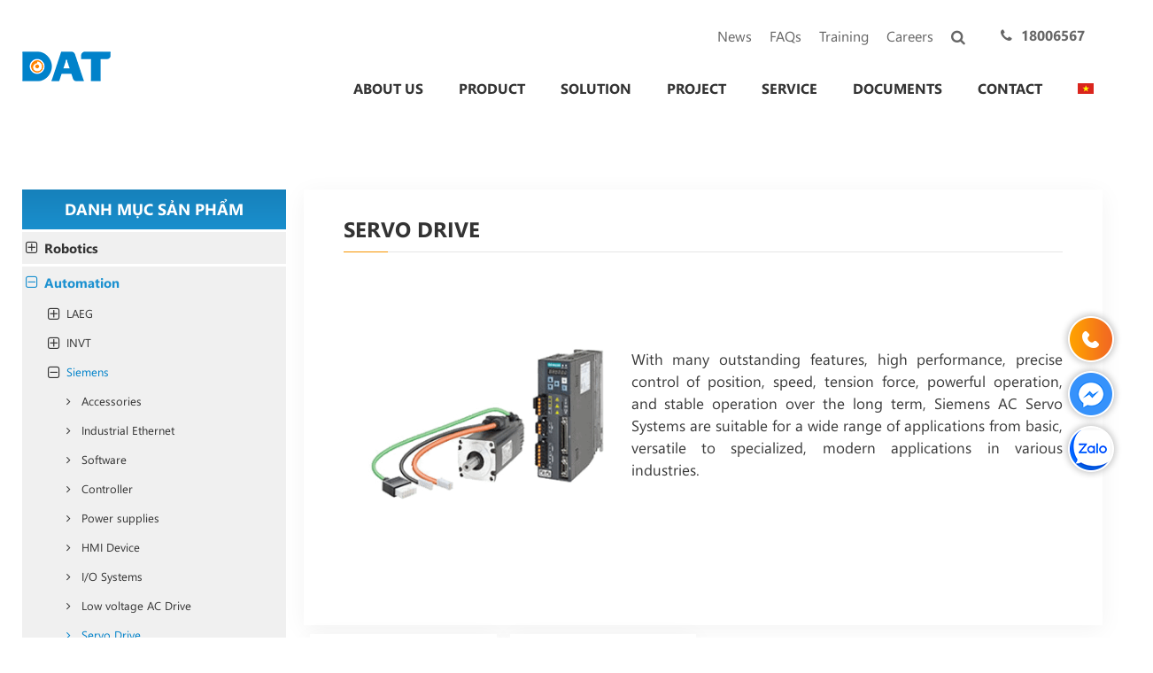

--- FILE ---
content_type: text/html; charset=UTF-8
request_url: https://dattech.com.vn/en/san-pham/servo-drive-en/
body_size: 27791
content:
<!DOCTYPE html>
<html lang="en-US" prefix="og: https://ogp.me/ns#">
<head>
    <meta charset="UTF-8">
    <link rel="profile" href="https://gmpg.org/xfn/11">

    <!-- css -->
    

    <link rel="alternate" hreflang="en" href="https://dattech.com.vn/en/san-pham/servo-drive-en/" />
<link rel="alternate" hreflang="vi" href="https://dattech.com.vn/san-pham/servo-drive/" />
<link rel="alternate" hreflang="x-default" href="https://dattech.com.vn/san-pham/servo-drive/" />

<!-- Search Engine Optimization by Rank Math PRO - https://rankmath.com/ -->
<title>Siemens Servo Drive, DAT Group JSC</title>
<link data-rocket-preload as="style" href="https://dattech.com.vn/wp-content/cache/perfmatters/dattech.com.vn/fonts/2794adae9e00.google-fonts.min.css" rel="preload">
<link href="https://dattech.com.vn/wp-content/cache/perfmatters/dattech.com.vn/fonts/2794adae9e00.google-fonts.min.css" media="print" onload="this.media=&#039;all&#039;" rel="stylesheet">
<noscript data-wpr-hosted-gf-parameters=""><link rel="stylesheet" href="https://dattech.com.vn/wp-content/cache/perfmatters/dattech.com.vn/fonts/2794adae9e00.google-fonts.min.css"></noscript>
<meta name="description" content="With many outstanding features, high performance, precise control of position, speed, tension force, powerful operation, and stable operation over the long term, Siemens AC Servo Systems are suitable for a wide range of applications from basic, versatile to specialized, modern applications in various industries."/>
<meta name="robots" content="index, follow, max-snippet:-1, max-video-preview:-1, max-image-preview:large"/>
<link rel="canonical" href="https://dattech.com.vn/en/san-pham/servo-drive-en/" />
<meta property="og:locale" content="en_US" />
<meta property="og:type" content="article" />
<meta property="og:title" content="Siemens Servo Drive, DAT Group JSC" />
<meta property="og:description" content="With many outstanding features, high performance, precise control of position, speed, tension force, powerful operation, and stable operation over the long term, Siemens AC Servo Systems are suitable for a wide range of applications from basic, versatile to specialized, modern applications in various industries." />
<meta property="og:url" content="https://dattech.com.vn/en/san-pham/servo-drive-en/" />
<meta property="og:site_name" content="Công ty Cổ phần Tập đoàn DAT" />
<meta name="twitter:card" content="summary_large_image" />
<meta name="twitter:title" content="Siemens Servo Drive, DAT Group JSC" />
<meta name="twitter:description" content="With many outstanding features, high performance, precise control of position, speed, tension force, powerful operation, and stable operation over the long term, Siemens AC Servo Systems are suitable for a wide range of applications from basic, versatile to specialized, modern applications in various industries." />
<script type="application/ld+json" class="rank-math-schema-pro">{"@context":"https://schema.org","@graph":[{"@type":"BreadcrumbList","@id":"https://dattech.com.vn/en/san-pham/servo-drive-en/#breadcrumb","itemListElement":[{"@type":"ListItem","position":"1","item":{"@id":"https://dattech.com.vn","name":"Home"}},{"@type":"ListItem","position":"2","item":{"@id":"https://dattech.com.vn/en/san-pham/automation/","name":"Automation"}},{"@type":"ListItem","position":"3","item":{"@id":"https://dattech.com.vn/en/san-pham/siemens-en/","name":"Siemens"}},{"@type":"ListItem","position":"4","item":{"@id":"https://dattech.com.vn/en/san-pham/servo-drive-en/","name":"Servo Drive"}}]}]}</script>
<!-- /Rank Math WordPress SEO plugin -->

<link rel='dns-prefetch' href='//sp.zalo.me' />
<link rel='dns-prefetch' href='//cdnjs.cloudflare.com' />
<link rel='dns-prefetch' href='//cdn.jsdelivr.net' />


<style id='wp-img-auto-sizes-contain-inline-css' type='text/css'>
img:is([sizes=auto i],[sizes^="auto," i]){contain-intrinsic-size:3000px 1500px}
/*# sourceURL=wp-img-auto-sizes-contain-inline-css */
</style>

<link data-minify="1" rel='stylesheet' id='cs-buttons-style-css' href='https://dattech.com.vn/wp-content/cache/min/1/wp-content/plugins/vts-dat-support/css/style.css?ver=1767886727' type='text/css' media='all' />
<link rel='stylesheet' id='wpml-menu-item-0-css' href='https://dattech.com.vn/wp-content/plugins/sitepress-multilingual-cms/templates/language-switchers/menu-item/style.min.css?ver=1' type='text/css' media='all' />
<link rel='stylesheet' id='ez-toc-css' href='https://dattech.com.vn/wp-content/plugins/easy-table-of-contents/assets/css/screen.min.css?ver=2.0.80' type='text/css' media='all' />
<style id='ez-toc-inline-css' type='text/css'>
div#ez-toc-container .ez-toc-title {font-size: 100%;}div#ez-toc-container .ez-toc-title {font-weight: 500;}div#ez-toc-container ul li , div#ez-toc-container ul li a {font-size: 95%;}div#ez-toc-container ul li , div#ez-toc-container ul li a {font-weight: 500;}div#ez-toc-container nav ul ul li {font-size: 90%;}div#ez-toc-container {width: 100%;}.ez-toc-box-title {font-weight: bold; margin-bottom: 10px; text-align: center; text-transform: uppercase; letter-spacing: 1px; color: #666; padding-bottom: 5px;position:absolute;top:-4%;left:5%;background-color: inherit;transition: top 0.3s ease;}.ez-toc-box-title.toc-closed {top:-25%;}
.ez-toc-container-direction {direction: ltr;}.ez-toc-counter ul{counter-reset: item ;}.ez-toc-counter nav ul li a::before {content: counters(item, '.', decimal) '. ';display: inline-block;counter-increment: item;flex-grow: 0;flex-shrink: 0;margin-right: .2em; float: left; }.ez-toc-widget-direction {direction: ltr;}.ez-toc-widget-container ul{counter-reset: item ;}.ez-toc-widget-container nav ul li a::before {content: counters(item, '.', decimal) '. ';display: inline-block;counter-increment: item;flex-grow: 0;flex-shrink: 0;margin-right: .2em; float: left; }
/*# sourceURL=ez-toc-inline-css */
</style>
<link rel='stylesheet' id='generate-style-grid-css' href='https://dattech.com.vn/wp-content/themes/thuythu/css/unsemantic-grid.min.css?ver=2.3.2' type='text/css' media='all' />
<link rel='stylesheet' id='generate-style-css' href='https://dattech.com.vn/wp-content/themes/thuythu/style.min.css?ver=2.3.2' type='text/css' media='all' />
<style id='generate-style-inline-css' type='text/css'>
body{background-color:#efefef;color:#3a3a3a;}a, a:visited{color:#1e73be;}a:hover, a:focus, a:active{color:#000000;}body .grid-container{max-width:1100px;}body, button, input, select, textarea{font-family:"Open Sans", sans-serif;}.entry-content > [class*="wp-block-"]:not(:last-child){margin-bottom:1.5em;}.main-navigation .main-nav ul ul li a{font-size:14px;}@media (max-width:768px){.main-title{font-size:30px;}h1{font-size:30px;}h2{font-size:25px;}}.top-bar{background-color:#636363;color:#ffffff;}.top-bar a,.top-bar a:visited{color:#ffffff;}.top-bar a:hover{color:#303030;}.site-header{background-color:#ffffff;color:#3a3a3a;}.site-header a,.site-header a:visited{color:#3a3a3a;}.main-title a,.main-title a:hover,.main-title a:visited{color:#222222;}.site-description{color:#757575;}.main-navigation,.main-navigation ul ul{background-color:#222222;}.main-navigation .main-nav ul li a,.menu-toggle{color:#ffffff;}.main-navigation .main-nav ul li:hover > a,.main-navigation .main-nav ul li:focus > a, .main-navigation .main-nav ul li.sfHover > a{color:#ffffff;background-color:#3f3f3f;}button.menu-toggle:hover,button.menu-toggle:focus,.main-navigation .mobile-bar-items a,.main-navigation .mobile-bar-items a:hover,.main-navigation .mobile-bar-items a:focus{color:#ffffff;}.main-navigation .main-nav ul li[class*="current-menu-"] > a{color:#ffffff;background-color:#3f3f3f;}.main-navigation .main-nav ul li[class*="current-menu-"] > a:hover,.main-navigation .main-nav ul li[class*="current-menu-"].sfHover > a{color:#ffffff;background-color:#3f3f3f;}.navigation-search input[type="search"],.navigation-search input[type="search"]:active{color:#3f3f3f;background-color:#3f3f3f;}.navigation-search input[type="search"]:focus{color:#ffffff;background-color:#3f3f3f;}.main-navigation ul ul{background-color:#3f3f3f;}.main-navigation .main-nav ul ul li a{color:#ffffff;}.main-navigation .main-nav ul ul li:hover > a,.main-navigation .main-nav ul ul li:focus > a,.main-navigation .main-nav ul ul li.sfHover > a{color:#ffffff;background-color:#4f4f4f;}.main-navigation .main-nav ul ul li[class*="current-menu-"] > a{color:#ffffff;background-color:#4f4f4f;}.main-navigation .main-nav ul ul li[class*="current-menu-"] > a:hover,.main-navigation .main-nav ul ul li[class*="current-menu-"].sfHover > a{color:#ffffff;background-color:#4f4f4f;}.separate-containers .inside-article, .separate-containers .comments-area, .separate-containers .page-header, .one-container .container, .separate-containers .paging-navigation, .inside-page-header{background-color:#ffffff;}.entry-meta{color:#595959;}.entry-meta a,.entry-meta a:visited{color:#595959;}.entry-meta a:hover{color:#1e73be;}.sidebar .widget{background-color:#ffffff;}.sidebar .widget .widget-title{color:#000000;}.footer-widgets{background-color:#ffffff;}.footer-widgets .widget-title{color:#000000;}.site-info{color:#ffffff;background-color:#222222;}.site-info a,.site-info a:visited{color:#ffffff;}.site-info a:hover{color:#606060;}.footer-bar .widget_nav_menu .current-menu-item a{color:#606060;}input[type="text"],input[type="email"],input[type="url"],input[type="password"],input[type="search"],input[type="tel"],input[type="number"],textarea,select{color:#666666;background-color:#fafafa;border-color:#cccccc;}input[type="text"]:focus,input[type="email"]:focus,input[type="url"]:focus,input[type="password"]:focus,input[type="search"]:focus,input[type="tel"]:focus,input[type="number"]:focus,textarea:focus,select:focus{color:#666666;background-color:#ffffff;border-color:#bfbfbf;}button,html input[type="button"],input[type="reset"],input[type="submit"],a.button,a.button:visited,a.wp-block-button__link:not(.has-background){color:#ffffff;background-color:#666666;}button:hover,html input[type="button"]:hover,input[type="reset"]:hover,input[type="submit"]:hover,a.button:hover,button:focus,html input[type="button"]:focus,input[type="reset"]:focus,input[type="submit"]:focus,a.button:focus,a.wp-block-button__link:not(.has-background):active,a.wp-block-button__link:not(.has-background):focus,a.wp-block-button__link:not(.has-background):hover{color:#ffffff;background-color:#3f3f3f;}.generate-back-to-top,.generate-back-to-top:visited{background-color:rgba( 0,0,0,0.4 );color:#ffffff;}.generate-back-to-top:hover,.generate-back-to-top:focus{background-color:rgba( 0,0,0,0.6 );color:#ffffff;}.entry-content .alignwide, body:not(.no-sidebar) .entry-content .alignfull{margin-left:-40px;width:calc(100% + 80px);max-width:calc(100% + 80px);}.rtl .menu-item-has-children .dropdown-menu-toggle{padding-left:20px;}.rtl .main-navigation .main-nav ul li.menu-item-has-children > a{padding-right:20px;}@media (max-width:768px){.separate-containers .inside-article, .separate-containers .comments-area, .separate-containers .page-header, .separate-containers .paging-navigation, .one-container .site-content, .inside-page-header{padding:30px;}.entry-content .alignwide, body:not(.no-sidebar) .entry-content .alignfull{margin-left:-30px;width:calc(100% + 60px);max-width:calc(100% + 60px);}}.one-container .sidebar .widget{padding:0px;}@media (max-width: 768px){.main-navigation .menu-toggle,.main-navigation .mobile-bar-items,.sidebar-nav-mobile:not(#sticky-placeholder){display:block;}.main-navigation ul,.gen-sidebar-nav{display:none;}[class*="nav-float-"] .site-header .inside-header > *{float:none;clear:both;}}@font-face {font-family: "GeneratePress";src:  url("https://dattech.com.vn/wp-content/themes/thuythu/fonts/generatepress.eot");src:  url("https://dattech.com.vn/wp-content/themes/thuythu/fonts/generatepress.eot#iefix") format("embedded-opentype"),  url("https://dattech.com.vn/wp-content/themes/thuythu/fonts/generatepress.woff2") format("woff2"),  url("https://dattech.com.vn/wp-content/themes/thuythu/fonts/generatepress.woff") format("woff"),  url("https://dattech.com.vn/wp-content/themes/thuythu/fonts/generatepress.ttf") format("truetype"),  url("https://dattech.com.vn/wp-content/themes/thuythu/fonts/generatepress.svg#GeneratePress") format("svg");font-weight: normal;font-style: normal;font-display: swap}
/*# sourceURL=generate-style-inline-css */
</style>
<link rel='stylesheet' id='generate-mobile-style-css' href='https://dattech.com.vn/wp-content/themes/thuythu/css/mobile.min.css?ver=2.3.2' type='text/css' media='all' />
<link data-minify="1" rel='stylesheet' id='generate-child-css' href='https://dattech.com.vn/wp-content/cache/min/1/wp-content/themes/tech/style.css?ver=1767886727' type='text/css' media='all' />
<link data-minify="1" rel='stylesheet' id='font-awesome-css' href='https://dattech.com.vn/wp-content/cache/min/1/wp-content/themes/thuythu/css/font-awesome.min.css?ver=1767886727' type='text/css' media='all' />
<link data-minify="1" rel='stylesheet' id='fonts-SegoeUI-css' href='https://dattech.com.vn/wp-content/cache/min/1/wp-content/themes/thuythu/fonts/SegoeUI/style.css?ver=1767886727' type='text/css' media='all' />
<link data-minify="1" rel='stylesheet' id='slick-style-css' href='https://dattech.com.vn/wp-content/cache/min/1/ajax/libs/slick-carousel/1.9.0/slick.min.css?ver=1767886727' type='text/css' media='all' />
<link data-minify="1" rel='stylesheet' id='slick-lightbox-style-css' href='https://dattech.com.vn/wp-content/cache/min/1/wp-content/themes/thuythu/css/slick-lightbox.css?ver=1767886727' type='text/css' media='all' />
<link data-minify="1" rel='stylesheet' id='fontawesome-style-css' href='https://dattech.com.vn/wp-content/cache/min/1/wp-content/themes/thuythu/css/font-awesome.min.css?ver=1767886727' type='text/css' media='all' />
<link data-minify="1" rel='stylesheet' id='global-style-css' href='https://dattech.com.vn/wp-content/cache/min/1/wp-content/themes/thuythu/css/frontend.css?ver=1767886727' type='text/css' media='all' />
<link data-minify="1" rel='stylesheet' id='fancybox-3-css-css' href='https://dattech.com.vn/wp-content/cache/min/1/gh/fancyapps/fancybox@3.5.7/dist/jquery.fancybox.min.css?ver=1767886727' type='text/css' media='all' />
<style id='rocket-lazyload-inline-css' type='text/css'>
.rll-youtube-player{position:relative;padding-bottom:56.23%;height:0;overflow:hidden;max-width:100%;}.rll-youtube-player:focus-within{outline: 2px solid currentColor;outline-offset: 5px;}.rll-youtube-player iframe{position:absolute;top:0;left:0;width:100%;height:100%;z-index:100;background:0 0}.rll-youtube-player img{bottom:0;display:block;left:0;margin:auto;max-width:100%;width:100%;position:absolute;right:0;top:0;border:none;height:auto;-webkit-transition:.4s all;-moz-transition:.4s all;transition:.4s all}.rll-youtube-player img:hover{-webkit-filter:brightness(75%)}.rll-youtube-player .play{height:100%;width:100%;left:0;top:0;position:absolute;background:url(https://dattech.com.vn/wp-content/plugins/wp-rocket/assets/img/youtube.png) no-repeat center;background-color: transparent !important;cursor:pointer;border:none;}.wp-embed-responsive .wp-has-aspect-ratio .rll-youtube-player{position:absolute;padding-bottom:0;width:100%;height:100%;top:0;bottom:0;left:0;right:0}
/*# sourceURL=rocket-lazyload-inline-css */
</style>
<script type="text/javascript" src="https://dattech.com.vn/wp-includes/js/jquery/jquery.min.js?ver=3.7.1" id="jquery-core-js"></script>
<script type="text/javascript" src="https://dattech.com.vn/wp-includes/js/jquery/jquery-migrate.min.js?ver=3.4.1" id="jquery-migrate-js" data-rocket-defer defer></script>
<link rel="https://api.w.org/" href="https://dattech.com.vn/en/wp-json/" /><link rel="EditURI" type="application/rsd+xml" title="RSD" href="https://dattech.com.vn/xmlrpc.php?rsd" />
<meta name="viewport" content="width=device-width, initial-scale=1"><link rel="icon" href="https://dattech.com.vn/wp-content/uploads/2020/06/cropped-favicon-32x32.png" sizes="32x32" />
<link rel="icon" href="https://dattech.com.vn/wp-content/uploads/2020/06/cropped-favicon-192x192.png" sizes="192x192" />
<link rel="apple-touch-icon" href="https://dattech.com.vn/wp-content/uploads/2020/06/cropped-favicon-180x180.png" />
<meta name="msapplication-TileImage" content="https://dattech.com.vn/wp-content/uploads/2020/06/cropped-favicon-270x270.png" />
    <style>
        .banner_gr {
            position: relative;
            overflow: hidden;
        }
        .banner_gr img {
            width: 100%;
            height: auto;
            display: block;
            object-fit: cover;
        }
    </style>
    		<style type="text/css" id="wp-custom-css">
			ul.list_cat_product li a img {
    max-width: 40px;
}

.single .widget-area .widget {
    padding: 0;
}
.single .inside-right-sidebar .quote{margin: 0!important;}

.single .vts_form1 .mb-3 {
    margin-bottom: 0!important;
}

#custom-popup button.mfp-close {
    top: -63px!important;
}

.single .mfp-wrap #custom-popup {
    width: auto!important;
}

header#masthead_tech .site-logo img {
    height: auto;
    width: 100px;
}

.generate-back-to-top{
    z-index: 999999;
}

#custom-popup{
	display:none
}

.mfp-wrap #custom-popup {
    display: block;
    width: 448px;
    margin: 0 auto;
    background: #fff;    
	  position: relative;    
	  border-radius: 8px;
    padding-top: 15px;
	  padding-bottom: 5px;
}


.vts_form1 input{
    max-width: 100%;
    width: 100% !important;
    border-radius: 6px;
    background-color: #fff;
    border-radius: 6px;
    border: 1px solid #ddd;
    box-sizing: border-box;
    padding: 8px 16px;
    height: 40px;
    line-height: normal;
    outline: none;
    -webkit-appearance: none;
}

.grid-submit {
    margin-bottom: 0;
    padding-bottom: 0;
    height: 47px;
}

.mfp-wrap .wpcf7 form .wpcf7-response-output {
    color: #ff0000;
    font-size: 78%;
}

#custom-popup input[type=submit]{
	border: 1px solid transparent;
    background: #666;
    cursor: pointer;
    -webkit-appearance: button;
    color: #fff;
}

#custom-popup button.mfp-close {
    top: -22px;
}

.single-post .mfp-content {
    max-width: 30%;
    background: #fff;
    padding: 42px 10px 10px 10px;    
	border: 1px solid rgba(0, 0, 0, .1) !important;
    border-radius: 6px;
}


.vts-form{display:none}

.vts_form1 input, .vts_form1 input[type="email"], .vts_form1 input[type="tel"], .vts_form1 textarea, .vts_form1 select {
    max-width: 100%;
    width: 100%!important;border-radius: 6px;
}

.vts_form1 .mb-3{ margin-bottom:24px}
.vts_form1 label {
    padding-bottom: 5px;
    float: left;text-align: left
}

.vts_form1 .title{
    font-size: 14pt;
    text-align: center;font-weight: bold
}


.single-post .quote, .page  .quote{margin: 0 auto; width: 158px;}


.footer-body .wrap-form-mail {
    position: relative;
}


.single-product .quote .content {
    padding-left: 0!important;
}


.wrap-form-mail input.wpcf7-submit {
    height: 43px;
    padding: 8px;
}


.footer-body .grid-33 {
    margin-bottom: 3%;
}

.form-recieved-mail .wpcf7-spinner{
	display: none
}

.beta-base .preheader, .beta-base .header, .beta-base .sidebar, .beta-base .body, .beta-base .footer, #mainContent {
    text-align: start;
}
.beta-base .preheader, .beta-base .header, .beta-base .body, .beta-base .sidebar, .beta-base .leftSidebar, .beta-base .rightSidebar, .beta-base .footer {
    margin: 0;
    padding: 0;
    border: none;
    white-space: normal;
    line-height: normal;
}
.beta-base .title, .beta-base .subtitle, .beta-base .text, .beta-base img {
    margin: 0;
    padding: 0;
    background: none;
    border: none;
    white-space: normal;
    line-height: normal;
}
.beta-base .bodyContainer td.preheader{
    padding: 10px 0;
}
.beta-base .bodyContainer td.header {
    padding: 0;
    height: 30px;
}
.beta-base .bodyContainer td.body, .beta-base .bodyContainer td.footer,
.beta-base .bodyContainer td.sidebar, .beta-base .bodyContainer td.leftSidebar, .beta-base .bodyContainer td.rightSidebar {
    padding: 20px;
}
.beta-base .bodyContainer td.header p, .beta-base .bodyContainer td.preheader p, .beta-base .bodyContainer td.body p,
.beta-base .bodyContainer td.footer p, .beta-base .bodyContainer td.sidebar p,
.beta-base .bodyContainer td.leftSidebar p, .beta-base .bodyContainer td.rightSidebar p {
    margin: 0;
    color: inherit;
}
.beta-base .bodyContainer td.header div.title, .beta-base .bodyContainer td.preheader div.title, .beta-base .bodyContainer td.body div.title,
.beta-base .bodyContainer td.footer div.title, .beta-base .bodyContainer td.sidebar div.title,
.beta-base .bodyContainer td.leftSidebar div.title, .beta-base .bodyContainer td.rightSidebar div.title,
.beta-base .bodyContainer td.header div.subtitle, .beta-base .bodyContainer td.preheader div.subtitle, .beta-base .bodyContainer td.body div.subtitle,
.beta-base .bodyContainer td.footer div.subtitle, .beta-base .bodyContainer td.sidebar div.subtitle,
.beta-base .bodyContainer td.leftSidebar div.subtitle, .beta-base .bodyContainer td.rightSidebar div.subtitle,
.beta-base .bodyContainer td.header div.text, .beta-base .bodyContainer td.preheader div.text, .beta-base .bodyContainer td.body div.text, .beta-base .bodyContainer td.body div.text div,
.beta-base .bodyContainer td.footer div.text, .beta-base .bodyContainer td.sidebar div.text,
.beta-base .bodyContainer td.leftSidebar div.text, .beta-base .bodyContainer td.rightSidebar div.text {
    overflow: auto;
}
.beta-base .optout {
    margin-bottom: 10px;
    margin-top: 10px;
}
div.infusion-captcha {
    width: 220px;
    padding: 10px;
}
div.infusion-captcha input, div.infusion-captcha select, div.infusion-captcha textarea {
    width: 95%;
    display: inline-block;
    vertical-align: middle;
}
table.infusion-field-container td.infusion-field-input-container {
    padding-bottom: 12px;
}
table.infusion-field-container td + .infusion-field-input-container {
    padding-bottom: 0 !important;
}
table.infusion-field-container td + .infusion-field-label-container {
    padding-bottom: 12px !important;
}
table.infusion-field-container td.infusion-field-input-container input[type='text'],
table.infusion-field-container td.infusion-field-input-container input[type='email'],
table.infusion-field-container td.infusion-field-input-container input[type='tel'],
table.infusion-field-container td.infusion-field-input-container input[type='password'],
table.infusion-field-container td.infusion-field-input-container textarea {
    width: 100%;
    margin: 0;
}
table.infusion-field-container td.infusion-field-input-container input[type='text'],
table.infusion-field-container td.infusion-field-input-container input[type='email'],
table.infusion-field-container td.infusion-field-input-container input[type='tel'],
table.infusion-field-container td.infusion-field-input-container input[type='password'],
table.infusion-field-container td.infusion-field-input-container select {
    background-color: #fff;
    border-radius: 6px;
    border: 1px solid #ddd;
    box-sizing: border-box;
    padding: 8px 16px;
    height: 40px;
    line-height: normal;
    outline: none;
    -webkit-appearance: none;
    -webkit-transition: border .3s ease;
    transition: border .3s ease;
}
table.infusion-field-container td.infusion-field-input-container input.infusion-field-required {
    border-color: red;
}
table.infusion-field-container td.infusion-field-input-container input.infusion-field-required::placeholder,
table.infusion-field-container td.infusion-field-input-container textarea.infusion-field-required::placeholder,
table.infusion-field-container td.infusion-field-label-container .span-required-field {
    color: red;
}
table.infusion-field-container td.infusion-field-input-container div.infusion-field-input-container select.infusion-field-required,
table.infusion-field-container td.infusion-field-input-container select.infusion-field-required {
    border-color: red;
    color: red !important;
}
table.infusion-field-container td.infusion-field-input-container textarea.infusion-field-required {
    border-color: red;
}
table.infusion-field-container td.infusion-field-input-container div.infusion-field-required-errorMessage {
    color: red;
    font-size: 12px;
    font-family: Arial;
    padding-left: 4px;
    padding-top: 2px;
    padding-bottom: 5px;
}
table.infusion-field-container td.infusion-field-input-container select {
    background-image: url("data:image/svg+xml,%3Csvg xmlns='http://www.w3.org/2000/svg' viewBox='0 0 24 24' id='chevron-down'%3E%3Cpath d='M6.293 9.293a1 1 0 0 1 1.414 0L12 13.586l4.293-4.293a1 1 0 1 1 1.414 1.414l-5 5a1 1 0 0 1-1.414 0l-5-5a1 1 0 0 1 0-1.414z' fill-rule='evenodd'%3E%3C/path%3E%3C/svg%3E");
    background-size: 20px;
    background-position: calc(100% - 6px) center;
    background-repeat: no-repeat;
}
table.infusion-field-container td.infusion-field-input-container select {
    width: 100%;
    margin: 0;
}
table.infusion-field-container td.infusion-field-input-container select.infusion-multiselect {
    height: auto;
    background-image: none;
}
table.infusion-field-container td.infusion-field-input-container input[type='text']:focus,
table.infusion-field-container td.infusion-field-input-container input[type='email']:focus,
table.infusion-field-container td.infusion-field-input-container input[type='tel']:focus,
table.infusion-field-container td.infusion-field-input-container input[type='password']:focus {
    border-color: #bbb;
}
table.infusion-field-container td.infusion-field-label-container {
    padding-right: 5px;
    max-width: 200px;
}
.infusion-label-checkbox {
    position: relative;
    top: -3px;
}
span.infusion-checkbox {
    display: block;
    margin-left: -5px;
}
td.header .image-snippet img {
    vertical-align: bottom;
}
#webformErrors {
    color: #990000;
    font-size: 14px;
}
html, body {
    margin: 0;
    padding: 0;
    height: 100%;
}
.infusion-form {
    margin: 0;
    height: 100%;
}
.infusion-option {
    display: block;
    text-align: left;
}
@media only screen and (max-width: 675px) {
    .infusion-form .infusion-field-container,
    .infusion-form .infusion-field-container tr,
    .infusion-form .infusion-field-container td,
    .infusion-form .infusion-field-container tbody {
        display: block;
    }
    .infusion-form .infusion-field-container .pika-table tr {
        display: table-row !important;
        margin-bottom: 0 !important;
    }
    .infusion-form .infusion-field-container .pika-table td {
        display: table-cell !important;
    }
    .infusion-form .infusion-field-container .pika-table tbody {
        display: table-row-group !important;
    }
    .infusion-form table.bodyContainer {
        width: 100% !important;
    }
    .infusion-form img {
        max-width: 100%;
        height: auto;
    }
    .infusion-form .image-snippet[contentid="spotlight"] {
        width: 64px;
    }
    .infusion-form .infusion-field-input-container {
        width: 100% !important;
    }
    .infusion-form .video-container iframe {
        width: 100%;
    }
    .infusion-form .infusion-submit button {
        width: 100% !important;
    }
}


/* form*/
.single-post button.mfp-close {
    top: -22px;
}


.quote a {
    display: inline-block;
    padding: 12px 20px;
    border-radius: 5px;
    background-color: #f89400;
    font-family: segoeui-bold;
    color: #fff;
    font-size: 16px;
}
.beta-font-b h1, .beta-font-b h2, .beta-font-b h3, .beta-font-b h4, .beta-font-b h5, .beta-font-b h6 {
    font-family: arial,sans-serif;
}
.beta-font-b h1 {font-size: 24px;}
.beta-font-b h2 {font-size: 20px;}
.beta-font-b h3 {font-size: 14px;}
.beta-font-b h4 {font-size: 12px;}
.beta-font-b h5 {font-size: 10px;}
.beta-font-b h6 {font-size: 8px;}
.beta-font-b address {font-style: italic;}
.beta-font-b pre {font-family: Courier New, monospace;}
.beta-font-b .title, .beta-font-b .title p {
    font-size: 20px;
    font-weight: bold;
    font-family: arial,sans-serif;
}
.beta-font-b .subtitle, .beta-font-b .subtitle p {
    font-size: 11px;
    font-weight: normal;
    font-family: arial,sans-serif;
}
.beta-font-b .text, .beta-font-b p {
    font-size: 12px;
    font-family: arial,sans-serif;
}
.beta-font-b .preheader .text, .beta-font-b .preheader .text p {
    font-size: 11px;
    font-family: arial,sans-serif;
}
.beta-font-b .footer a {
    font-size: 11px;
    font-family: arial,sans-serif;
}
.beta-font-b .footer .text {
    font-size: 10px;
    font-family: verdana,sans-serif;
}
.beta-font-b .sidebar .title, .beta-font-b .leftSidebar .title, .beta-font-b .rightSidebar .title {
    font-size: 15px;
    font-weight: bold;
    font-family: arial,sans-serif;
}
.beta-font-b .sidebar .subtitle, .beta-font-b .leftSidebar .subtitle, .beta-font-b .rightSidebar .subtitle {
    font-size: 12px;
    font-family: arial, sans-serif;
}
.beta-font-b .sidebar .text, .beta-font-b .sidebar .text p, .beta-font-b .leftSidebar .text, .beta-font-b .rightSidebar .text {
    font-size: 11px;
    font-family: arial, sans-serif;
}
.infusion-field-label-container {
    font-size: 14px;
    font-family: arial,sans-serif;
}
.infusion-field-input-container {
    color: #000000;
    font-size: 12px;
}
.infusion-option label {
    color: #000000;
    font-size: 14px;
    font-family: arial,sans-serif;
}

.default .background{
background-color:#ffffff;
;
}
.default .title{
color:#000000;
;
}
.default .subtitle{
color:#000000;
;
}
.default .text{
color:#000000;
;
}
.default a{
color:#0645ad;
;
}
.default .background .preheader .text{
color:#1a242e;
;
}
.default .background .preheader a{
color:#0645ad;
;
}
.default .header{
background-color:#ffffff;
;
}
.default .header .title{
color:#000000;
;
}
.default .header .subtitle{
color:#000000;
;
}
.default .header .text{
color:#000000;
;
}
.default .header .a{
color:#157DB8;
;
}
.default .hero{
background-color:#025C8D;
;
}
.default .hero .title{
color:#FFFFFF;
;
}
.default .hero .subtitle{
color:#FFFFFF;
;
}
.default .hero .text{
color:#FFFFFF;
;
}
.default .hero .a{
color:#157DB8;
;
}
.default .quote{
background-color:#013B5A;
;
}
.default .quote:after{
border-color:#013B5A transparent transparent transparent;
;
}
.default .quote .title{
color:#FFFFFF;
;
}
.default .quote .subtitle{
color:#FFFFFF;
;
}
.default .quote .text{
color:#FFFFFF;
;
}
.default .quote .a{
color:#157DB8;
;
}
.default .body{
background-color:#ffffff;
;
}
.default .main{
background-color:#FFFFFF;
;
}
.default .main .title{
color:#000000;
;
}
.default .main .subtitle{
color:#000000;
;
}
.default .main .text{
color:#000000;
;
}
.default .main .a{
color:#157DB8;
;
}
.default .sidebar{
background-color:#ffffff;
;
}
.default .sidebar .title{
color:#000000;
;
}
.default .sidebar .subtitle{
color:#000000;
;
}
.default .sidebar .text{
color:#000000;
;
}
.default .sidebar .a{
color:#157DB8;
;
}
.default .leftSidebar{
background-color:#ffffff;
;
}
.default .leftSidebar .title{
color:#f15c25;
;
}
.default .leftSidebar .subtitle{
color:#669940;
;
}
.default .rightSidebar{
background-color:#ffffff;
;
}
.default .rightSidebar .title{
color:#f15c25;
;
}
.default .rightSidebar .subtitle{
color:#669940;
;
}
.default .footer{
background-color:#ffffff;
;
}
.default .footer .text{
color:#0d0d0d;
;
}
.default .footer .title{
color:#000000;
;
}
.default .footer a{
color:#1b3bde;
;
}
.default .footer .subtitle{
color:#000000;
;
}
.default .infusion-field-label-container{
font-size:14px;
;
}
.default .infusion-field-label-container{
font-family:Arial;
;
}
.default .infusion-field-label-container{
color:#000000;
;
}
.default .infusion-field-input{
font-size:14px;
;
}
.default .infusion-option label{
font-size:14px;
;
}
.default .infusion-option label{
font-family:Arial;
;
}
.default .infusion-option label{
color:#000000;
;
}
.default .webFormBodyContainer{
border-width:0px;
;
}
.default .webFormBodyContainer{
border-style:Hidden;
;
}
.default .webFormBodyContainer{
border-color:#000000;
;
}

.infusion-field-label-container {
text-align:Left;
}
.infusion-field-input-container {
width:200px;
}
.infusion-field-label-container {
vertical-align:Middle;
}
.bodyContainer {
width:425px;
}

/*End form*/
.form-recieved-mail {
	max-width: 100%!important;
}	

@media all and (max-width:600px){
	.down_load_file span{display:none}
	.page-template-document .content-right .list>li>ul li{
    display: flex;
    flex-wrap: nowrap;
    align-items: center;
    justify-content: center;
}
	
	a.down_load_file i {
    margin-right: 0;
}
	
.single-post .mfp-content {
    max-width: 90%;
}	
button.mfp-close {
    right: -13px;
}

.form-recieved-mail {
	max-width: 100%!important;
}	
.footer-col .wpcf7-spinner {
    display: none;
}
.footer-col .wpcf7-form-control-wrap {
    position: relative;
    width: 85%;
}
.footer-body .wpcf7 input[type="email"] {
        border-radius: 16px 0 0 16px!important;
}
	.wrap-form-mail {
    display: flex !important;
}
}

		</style>
		<noscript><style id="rocket-lazyload-nojs-css">.rll-youtube-player, [data-lazy-src]{display:none !important;}</style></noscript>    <style type="text/css"> .beta-base .preheader, .beta-base .header, .beta-base .sidebar, .beta-base .body, .beta-base .footer,#mainContent{text-align:start}.beta-base .preheader, .beta-base .header, .beta-base .body, .beta-base .sidebar, .beta-base .leftSidebar, .beta-base .rightSidebar, .beta-base .footer{margin:0;padding:0;border:none;white-space:normal;line-height:normal}.beta-base .title, .beta-base .subtitle, .beta-base .text, .beta-base img{margin:0;padding:0;background:none;border:none;white-space:normal;line-height:normal}.beta-base .bodyContainer td.preheader{padding:10px 0}.beta-base .bodyContainer td.header{padding:0;height:30px}.beta-base .bodyContainer td.body, .beta-base .bodyContainer td.footer, .beta-base .bodyContainer td.sidebar, .beta-base .bodyContainer td.leftSidebar, .beta-base .bodyContainer td.rightSidebar{padding:20px}.beta-base .bodyContainer td.header p, .beta-base .bodyContainer td.preheader p, .beta-base .bodyContainer td.body p, .beta-base .bodyContainer td.footer p, .beta-base .bodyContainer td.sidebar p, .beta-base .bodyContainer td.leftSidebar p, .beta-base .bodyContainer td.rightSidebar p{margin:0;color:inherit}.beta-base .bodyContainer td.header div.title, .beta-base .bodyContainer td.preheader div.title, .beta-base .bodyContainer td.body div.title, .beta-base .bodyContainer td.footer div.title, .beta-base .bodyContainer td.sidebar div.title, .beta-base .bodyContainer td.leftSidebar div.title, .beta-base .bodyContainer td.rightSidebar div.title, .beta-base .bodyContainer td.header div.subtitle, .beta-base .bodyContainer td.preheader div.subtitle, .beta-base .bodyContainer td.body div.subtitle, .beta-base .bodyContainer td.footer div.subtitle, .beta-base .bodyContainer td.sidebar div.subtitle, .beta-base .bodyContainer td.leftSidebar div.subtitle, .beta-base .bodyContainer td.rightSidebar div.subtitle, .beta-base .bodyContainer td.header div.text, .beta-base .bodyContainer td.preheader div.text, .beta-base .bodyContainer td.body div.text, .beta-base .bodyContainer td.body div.text div, .beta-base .bodyContainer td.footer div.text, .beta-base .bodyContainer td.sidebar div.text, .beta-base .bodyContainer td.leftSidebar div.text, .beta-base .bodyContainer td.rightSidebar div.text{overflow:auto}.beta-base .optout{margin-bottom:10px;margin-top:10px}div.infusion-captcha{width:220px;padding:10px}div.infusion-captcha input, div.infusion-captcha select, div.infusion-captcha textarea{width:95%;display:inline-block;vertical-align:middle}table.infusion-field-container td.infusion-field-input-container{padding-bottom:12px}table.infusion-field-container td+.infusion-field-input-container{padding-bottom:0 !important}table.infusion-field-container td+.infusion-field-label-container{padding-bottom:12px !important}table.infusion-field-container td.infusion-field-input-container input[type='text'], table.infusion-field-container td.infusion-field-input-container input[type='password'], table.infusion-field-container td.infusion-field-input-container textarea{width:100%;margin:0}table.infusion-field-container td.infusion-field-input-container input[type='text'], table.infusion-field-container td.infusion-field-input-container input[type='password'], table.infusion-field-container td.infusion-field-input-container select{background-color:#fff;border-radius:6px;border:1px solid #ddd;box-sizing:border-box;padding:8px 16px;height:40px;line-height:normal;outline:none;-webkit-appearance:none;-webkit-transition:border .3s ease;transition:border .3s ease}table.infusion-field-container td.infusion-field-input-container select{background-image:url("data:image/svg+xml,%3Csvg xmlns='http://www.w3.org/2000/svg' viewBox='0 0 24 24' id='chevron-down'%3E%3Cpath d='M6.293 9.293a1 1 0 0 1 1.414 0L12 13.586l4.293-4.293a1 1 0 1 1 1.414 1.414l-5 5a1 1 0 0 1-1.414 0l-5-5a1 1 0 0 1 0-1.414z' fill-rule='evenodd'%3E%3C/path%3E%3C/svg%3E");background-size:20px;background-position:calc(100% - 6px) center;background-repeat:no-repeat}table.infusion-field-container td.infusion-field-input-container select{width:100%;margin:0}table.infusion-field-container td.infusion-field-input-container select.infusion-multiselect{height:auto;background-image:none}table.infusion-field-container td.infusion-field-input-container input[type='text']:focus, table.infusion-field-container td.infusion-field-input-container input[type='password']:focus{border-color:#bbb}table.infusion-field-container td.infusion-field-label-container{padding-right:5px;max-width:200px}td.header .image-snippet img{vertical-align:bottom}#webformErrors{color:#900;font-size:14px}html,body{margin:0;padding:0;height:100%}.infusion-form{margin:0;height:100%}.infusion-option{display:block;text-align:left}@media only screen and (max-width: 675px){.infusion-form .infusion-field-container, .infusion-form .infusion-field-container tr, .infusion-form .infusion-field-container td, .infusion-form .infusion-field-container tbody{display:block}.infusion-form .infusion-field-container .pika-table tr{display:table-row !important;margin-bottom:0 !important}.infusion-form .infusion-field-container .pika-table td{display:table-cell !important}.infusion-form .infusion-field-container .pika-table tbody{display:table-row-group !important}.infusion-form table.bodyContainer{width:100% !important}.infusion-form img{max-width:100%;height:auto}.infusion-form .image-snippet[contentid="spotlight"]{width:64px}.infusion-form .infusion-field-input-container{width:100% !important}.infusion-form .video-container iframe{width:100%}.infusion-form .infusion-submit button{width:100% !important}}</style> <style type="text/css"> .beta-font-b h1, .beta-font-b h2, .beta-font-b h3, .beta-font-b h4, .beta-font-b h5, .beta-font-b h6{font-family:arial,sans-serif}.beta-font-b h1{font-size:24px}.beta-font-b h2{font-size:20px}.beta-font-b h3{font-size:14px}.beta-font-b h4{font-size:12px}.beta-font-b h5{font-size:10px}.beta-font-b h6{font-size:8px}.beta-font-b address{font-style:italic}.beta-font-b pre{font-family:Courier New,monospace}.beta-font-b .title, .beta-font-b .title p{font-size:20px;font-weight:bold;font-family:arial,sans-serif}.beta-font-b .subtitle, .beta-font-b .subtitle p{font-size:11px;font-weight:normal;font-family:arial,sans-serif}.beta-font-b .text, .beta-font-b p{font-size:12px;font-family:arial,sans-serif}.beta-font-b .preheader .text, .beta-font-b .preheader .text p{font-size:11px;font-family:arial,sans-serif}.beta-font-b .footer a{font-size:11px;font-family:arial,sans-serif}.beta-font-b .footer .text{font-size:10px;font-family:verdana,sans-serif}.beta-font-b .sidebar .title, .beta-font-b .leftSidebar .title, .beta-font-b .rightSidebar .title{font-size:15px;font-weight:bold;font-family:arial,sans-serif}.beta-font-b .sidebar .subtitle, .beta-font-b .leftSidebar .subtitle, .beta-font-b .rightSidebar .subtitle{font-size:12px;font-family:arial,sans-serif}.beta-font-b .sidebar .text, .beta-font-b .sidebar .text p, .beta-font-b .leftSidebar .text, .beta-font-b .rightSidebar .text{font-size:11px;font-family:arial,sans-serif}.infusion-field-label-container{font-size:14px;font-family:arial,sans-serif}.infusion-field-input-container{color:#000;font-size:12px}.infusion-option label{color:#000;font-size:14px;font-family:arial,sans-serif}</style> <style type="text/css"> .default .background{background-color:#fff;}.default .title{color:#000;}.default .subtitle{color:#000;}.default .text{color:#000;}.default a{color:#0645ad;}.default .background .preheader .text{color:#1a242e;}.default .background .preheader a{color:#0645ad;}.default .header{background-color:#fff;}.default .header .title{color:#000;}.default .header .subtitle{color:#000;}.default .header .text{color:#000;}.default .header .a{color:#157DB8;}.default .hero{background-color:#025C8D;}.default .hero .title{color:#FFF;}.default .hero .subtitle{color:#FFF;}.default .hero .text{color:#FFF;}.default .hero .a{color:#157DB8;}.default .quote{background-color:#013B5A;}.default .quote:after{border-color:#013B5A transparent transparent transparent;}.default .quote .title{color:#FFF;}.default .quote .subtitle{color:#FFF;}.default .quote .text{color:#FFF;}.default .quote .a{color:#157DB8;}.default .body{background-color:#fff;}.default .main{background-color:#FFF;}.default .main .title{color:#000;}.default .main .subtitle{color:#000;}.default .main .text{color:#000;}.default .main .a{color:#157DB8;}.default .sidebar{background-color:#fff;}.default .sidebar .title{color:#000;}.default .sidebar .subtitle{color:#000;}.default .sidebar .text{color:#000;}.default .sidebar .a{color:#157DB8;}.default .leftSidebar{background-color:#fff;}.default .leftSidebar .title{color:#f15c25;}.default .leftSidebar .subtitle{color:#669940;}.default .rightSidebar{background-color:#fff;}.default .rightSidebar .title{color:#f15c25;}.default .rightSidebar .subtitle{color:#669940;}.default .footer{background-color:#fff;}.default .footer .text{color:#0d0d0d;}.default .footer .title{color:#000;}.default .footer a{color:#1b3bde;}.default .footer .subtitle{color:#000;}.default .infusion-field-label-container{font-size:14px;}.default .infusion-field-label-container{font-family:Arial;}.default .infusion-field-label-container{color:#000;}.default .infusion-field-input{font-size:14px;}.default .infusion-option label{font-size:14px;}.default .infusion-option label{font-family:Arial;}.default .infusion-option label{color:#000;}.default .webFormBodyContainer{border-width:0px;}.default .webFormBodyContainer{border-style:Hidden;}.default .webFormBodyContainer{border-color:#000;}</style> <style type="text/css">.infusion-field-label-container{text-align:Left}.infusion-field-input-container{width:200px}.infusion-field-label-container{vertical-align:Middle}.bodyContainer{width:425px}</style>

<script src="https://ge353.infusionsoft.app/app/webTracking/getTrackingCode?b=1.70.0.294339" type="text/javascript" data-rocket-defer defer></script>
<div id="webformErrors" class="text"></div>    <script type="pmdelayedscript" data-cfasync="false" data-no-optimize="1" data-no-defer="1" data-no-minify="1" data-rocketlazyloadscript="1">setTimeout(function(){!function(s,u,b,i,z){var o,t,r,y;s[i]||(s._sbzaccid=z,s[i]=function(){s[i].q.push(arguments)},s[i].q=[],s[i]("setAccount",z),r=["widget.subiz.net","storage.googleapis"+(t=".com"),"app.sbz.workers.dev",i+"a"+(o=function(k,t){var n=t<=6?5:o(k,t-1)+o(k,t-3);return k!==t?n:n.toString(32)})(20,20)+t,i+"b"+o(30,30)+t,i+"c"+o(40,40)+t],(y=function(k){var t,n;s._subiz_init_2094850928430||r[k]&&(t=u.createElement(b),n=u.getElementsByTagName(b)[0],t.async=1,t.src="https://"+r[k]+"/sbz/app.js?accid="+z,n.parentNode.insertBefore(t,n),setTimeout(y,2e3,k+1))})(0))}(window,document,"script","subiz","acpdpzvxevecfpw8ce72")},7000);
        setTimeout(function(){
            (function(w,d,s,l,i){w[l]=w[l]||[];w[l].push({'gtm.start':
                new Date().getTime(),event:'gtm.js'});var f=d.getElementsByTagName(s)[0],
                j=d.createElement(s),dl=l!='dataLayer'?'&l='+l:'';j.async=true;j.src=
                'https://www.googletagmanager.com/gtm.js?id='+i+dl;f.parentNode.insertBefore(j,f);
            })(window,document,'script','dataLayer','GTM-NPZ2FT4');
    },7000);</script>
<style id='global-styles-inline-css' type='text/css'>
:root{--wp--preset--aspect-ratio--square: 1;--wp--preset--aspect-ratio--4-3: 4/3;--wp--preset--aspect-ratio--3-4: 3/4;--wp--preset--aspect-ratio--3-2: 3/2;--wp--preset--aspect-ratio--2-3: 2/3;--wp--preset--aspect-ratio--16-9: 16/9;--wp--preset--aspect-ratio--9-16: 9/16;--wp--preset--color--black: #000000;--wp--preset--color--cyan-bluish-gray: #abb8c3;--wp--preset--color--white: #ffffff;--wp--preset--color--pale-pink: #f78da7;--wp--preset--color--vivid-red: #cf2e2e;--wp--preset--color--luminous-vivid-orange: #ff6900;--wp--preset--color--luminous-vivid-amber: #fcb900;--wp--preset--color--light-green-cyan: #7bdcb5;--wp--preset--color--vivid-green-cyan: #00d084;--wp--preset--color--pale-cyan-blue: #8ed1fc;--wp--preset--color--vivid-cyan-blue: #0693e3;--wp--preset--color--vivid-purple: #9b51e0;--wp--preset--gradient--vivid-cyan-blue-to-vivid-purple: linear-gradient(135deg,rgb(6,147,227) 0%,rgb(155,81,224) 100%);--wp--preset--gradient--light-green-cyan-to-vivid-green-cyan: linear-gradient(135deg,rgb(122,220,180) 0%,rgb(0,208,130) 100%);--wp--preset--gradient--luminous-vivid-amber-to-luminous-vivid-orange: linear-gradient(135deg,rgb(252,185,0) 0%,rgb(255,105,0) 100%);--wp--preset--gradient--luminous-vivid-orange-to-vivid-red: linear-gradient(135deg,rgb(255,105,0) 0%,rgb(207,46,46) 100%);--wp--preset--gradient--very-light-gray-to-cyan-bluish-gray: linear-gradient(135deg,rgb(238,238,238) 0%,rgb(169,184,195) 100%);--wp--preset--gradient--cool-to-warm-spectrum: linear-gradient(135deg,rgb(74,234,220) 0%,rgb(151,120,209) 20%,rgb(207,42,186) 40%,rgb(238,44,130) 60%,rgb(251,105,98) 80%,rgb(254,248,76) 100%);--wp--preset--gradient--blush-light-purple: linear-gradient(135deg,rgb(255,206,236) 0%,rgb(152,150,240) 100%);--wp--preset--gradient--blush-bordeaux: linear-gradient(135deg,rgb(254,205,165) 0%,rgb(254,45,45) 50%,rgb(107,0,62) 100%);--wp--preset--gradient--luminous-dusk: linear-gradient(135deg,rgb(255,203,112) 0%,rgb(199,81,192) 50%,rgb(65,88,208) 100%);--wp--preset--gradient--pale-ocean: linear-gradient(135deg,rgb(255,245,203) 0%,rgb(182,227,212) 50%,rgb(51,167,181) 100%);--wp--preset--gradient--electric-grass: linear-gradient(135deg,rgb(202,248,128) 0%,rgb(113,206,126) 100%);--wp--preset--gradient--midnight: linear-gradient(135deg,rgb(2,3,129) 0%,rgb(40,116,252) 100%);--wp--preset--font-size--small: 13px;--wp--preset--font-size--medium: 20px;--wp--preset--font-size--large: 36px;--wp--preset--font-size--x-large: 42px;--wp--preset--spacing--20: 0.44rem;--wp--preset--spacing--30: 0.67rem;--wp--preset--spacing--40: 1rem;--wp--preset--spacing--50: 1.5rem;--wp--preset--spacing--60: 2.25rem;--wp--preset--spacing--70: 3.38rem;--wp--preset--spacing--80: 5.06rem;--wp--preset--shadow--natural: 6px 6px 9px rgba(0, 0, 0, 0.2);--wp--preset--shadow--deep: 12px 12px 50px rgba(0, 0, 0, 0.4);--wp--preset--shadow--sharp: 6px 6px 0px rgba(0, 0, 0, 0.2);--wp--preset--shadow--outlined: 6px 6px 0px -3px rgb(255, 255, 255), 6px 6px rgb(0, 0, 0);--wp--preset--shadow--crisp: 6px 6px 0px rgb(0, 0, 0);}:where(.is-layout-flex){gap: 0.5em;}:where(.is-layout-grid){gap: 0.5em;}body .is-layout-flex{display: flex;}.is-layout-flex{flex-wrap: wrap;align-items: center;}.is-layout-flex > :is(*, div){margin: 0;}body .is-layout-grid{display: grid;}.is-layout-grid > :is(*, div){margin: 0;}:where(.wp-block-columns.is-layout-flex){gap: 2em;}:where(.wp-block-columns.is-layout-grid){gap: 2em;}:where(.wp-block-post-template.is-layout-flex){gap: 1.25em;}:where(.wp-block-post-template.is-layout-grid){gap: 1.25em;}.has-black-color{color: var(--wp--preset--color--black) !important;}.has-cyan-bluish-gray-color{color: var(--wp--preset--color--cyan-bluish-gray) !important;}.has-white-color{color: var(--wp--preset--color--white) !important;}.has-pale-pink-color{color: var(--wp--preset--color--pale-pink) !important;}.has-vivid-red-color{color: var(--wp--preset--color--vivid-red) !important;}.has-luminous-vivid-orange-color{color: var(--wp--preset--color--luminous-vivid-orange) !important;}.has-luminous-vivid-amber-color{color: var(--wp--preset--color--luminous-vivid-amber) !important;}.has-light-green-cyan-color{color: var(--wp--preset--color--light-green-cyan) !important;}.has-vivid-green-cyan-color{color: var(--wp--preset--color--vivid-green-cyan) !important;}.has-pale-cyan-blue-color{color: var(--wp--preset--color--pale-cyan-blue) !important;}.has-vivid-cyan-blue-color{color: var(--wp--preset--color--vivid-cyan-blue) !important;}.has-vivid-purple-color{color: var(--wp--preset--color--vivid-purple) !important;}.has-black-background-color{background-color: var(--wp--preset--color--black) !important;}.has-cyan-bluish-gray-background-color{background-color: var(--wp--preset--color--cyan-bluish-gray) !important;}.has-white-background-color{background-color: var(--wp--preset--color--white) !important;}.has-pale-pink-background-color{background-color: var(--wp--preset--color--pale-pink) !important;}.has-vivid-red-background-color{background-color: var(--wp--preset--color--vivid-red) !important;}.has-luminous-vivid-orange-background-color{background-color: var(--wp--preset--color--luminous-vivid-orange) !important;}.has-luminous-vivid-amber-background-color{background-color: var(--wp--preset--color--luminous-vivid-amber) !important;}.has-light-green-cyan-background-color{background-color: var(--wp--preset--color--light-green-cyan) !important;}.has-vivid-green-cyan-background-color{background-color: var(--wp--preset--color--vivid-green-cyan) !important;}.has-pale-cyan-blue-background-color{background-color: var(--wp--preset--color--pale-cyan-blue) !important;}.has-vivid-cyan-blue-background-color{background-color: var(--wp--preset--color--vivid-cyan-blue) !important;}.has-vivid-purple-background-color{background-color: var(--wp--preset--color--vivid-purple) !important;}.has-black-border-color{border-color: var(--wp--preset--color--black) !important;}.has-cyan-bluish-gray-border-color{border-color: var(--wp--preset--color--cyan-bluish-gray) !important;}.has-white-border-color{border-color: var(--wp--preset--color--white) !important;}.has-pale-pink-border-color{border-color: var(--wp--preset--color--pale-pink) !important;}.has-vivid-red-border-color{border-color: var(--wp--preset--color--vivid-red) !important;}.has-luminous-vivid-orange-border-color{border-color: var(--wp--preset--color--luminous-vivid-orange) !important;}.has-luminous-vivid-amber-border-color{border-color: var(--wp--preset--color--luminous-vivid-amber) !important;}.has-light-green-cyan-border-color{border-color: var(--wp--preset--color--light-green-cyan) !important;}.has-vivid-green-cyan-border-color{border-color: var(--wp--preset--color--vivid-green-cyan) !important;}.has-pale-cyan-blue-border-color{border-color: var(--wp--preset--color--pale-cyan-blue) !important;}.has-vivid-cyan-blue-border-color{border-color: var(--wp--preset--color--vivid-cyan-blue) !important;}.has-vivid-purple-border-color{border-color: var(--wp--preset--color--vivid-purple) !important;}.has-vivid-cyan-blue-to-vivid-purple-gradient-background{background: var(--wp--preset--gradient--vivid-cyan-blue-to-vivid-purple) !important;}.has-light-green-cyan-to-vivid-green-cyan-gradient-background{background: var(--wp--preset--gradient--light-green-cyan-to-vivid-green-cyan) !important;}.has-luminous-vivid-amber-to-luminous-vivid-orange-gradient-background{background: var(--wp--preset--gradient--luminous-vivid-amber-to-luminous-vivid-orange) !important;}.has-luminous-vivid-orange-to-vivid-red-gradient-background{background: var(--wp--preset--gradient--luminous-vivid-orange-to-vivid-red) !important;}.has-very-light-gray-to-cyan-bluish-gray-gradient-background{background: var(--wp--preset--gradient--very-light-gray-to-cyan-bluish-gray) !important;}.has-cool-to-warm-spectrum-gradient-background{background: var(--wp--preset--gradient--cool-to-warm-spectrum) !important;}.has-blush-light-purple-gradient-background{background: var(--wp--preset--gradient--blush-light-purple) !important;}.has-blush-bordeaux-gradient-background{background: var(--wp--preset--gradient--blush-bordeaux) !important;}.has-luminous-dusk-gradient-background{background: var(--wp--preset--gradient--luminous-dusk) !important;}.has-pale-ocean-gradient-background{background: var(--wp--preset--gradient--pale-ocean) !important;}.has-electric-grass-gradient-background{background: var(--wp--preset--gradient--electric-grass) !important;}.has-midnight-gradient-background{background: var(--wp--preset--gradient--midnight) !important;}.has-small-font-size{font-size: var(--wp--preset--font-size--small) !important;}.has-medium-font-size{font-size: var(--wp--preset--font-size--medium) !important;}.has-large-font-size{font-size: var(--wp--preset--font-size--large) !important;}.has-x-large-font-size{font-size: var(--wp--preset--font-size--x-large) !important;}
/*# sourceURL=global-styles-inline-css */
</style>
<link data-minify="1" rel='stylesheet' id='contact-form-7-css' href='https://dattech.com.vn/wp-content/cache/min/1/wp-content/plugins/contact-form-7/includes/css/styles.css?ver=1767886727' type='text/css' media='all' />
<meta name="generator" content="WP Rocket 3.20.2" data-wpr-features="wpr_defer_js wpr_minify_js wpr_lazyload_images wpr_lazyload_iframes wpr_minify_css wpr_preload_links wpr_desktop" /></head>

<div class="search_mobile">
    <form role="search" method="get" id="searchform"
          class="searchform" action="https://dattech.com.vn/en/">
        <div>
            <label class="screen-reader-text" for="s"></label>
            <input type="text" value="" name="s" id="s" placeholder="Search"/>
            <div class="button_search">
                <input type="submit" id="searchsubmit"
                       value="" />
            </div>
        </div>
    </form>
</div>
<body class="archive tax-product-category term-servo-drive-en term-619 wp-custom-logo wp-embed-responsive wp-theme-thuythu wp-child-theme-tech right-sidebar nav-float-right fluid-header separate-containers active-footer-widgets-3 header-aligned-left dropdown-hover thuythu-vn thiet-ke-boi-thuythu-vn" itemtype="https://schema.org/Blog" itemscope>
<!-- Google Tag Manager (noscript) -->
<noscript><iframe src="https://www.googletagmanager.com/ns.html?id=GTM-NPZ2FT4"
                  height="0" width="0" style="display:none;visibility:hidden"></iframe></noscript>
<!-- End Google Tag Manager (noscript) -->

<a class="screen-reader-text skip-link" href="#content" title="Skip to content">Skip to content</a>                    <header data-rocket-location-hash="b1972a3611ced2c3c8549a35a4d0560f" id="masthead_tech" class="site-header" itemtype="https://schema.org/WPHeader" itemscope>
                <div data-rocket-location-hash="80daf0585775810d67011ef7beef26e4" class="inside-header grid-container grid-parent">
                    <div data-rocket-location-hash="7fc2137eb3c5f5924a68bbb540616a2a" class="site-logo">
				<a href="https://dattech.com.vn/en/" title="DAT Group" rel="home">
					<img  class="header-image" alt="DAT Group" src="data:image/svg+xml,%3Csvg%20xmlns='http://www.w3.org/2000/svg'%20viewBox='0%200%200%200'%3E%3C/svg%3E" title="DAT Group" data-lazy-src="https://dattech.com.vn/wp-content/uploads/2023/04/logo_DAT_Group-3.png" /><noscript><img  class="header-image" alt="DAT Group" src="https://dattech.com.vn/wp-content/uploads/2023/04/logo_DAT_Group-3.png" title="DAT Group" /></noscript>
				</a>
			</div>                                        <ul class="list_web">
                        <ul class="list_web">
                                                    </ul>
                    </ul>                                    <nav id="site-navigation" class="main-navigation" itemtype="https://schema.org/SiteNavigationElement" itemscope>
                        <ul class="top_menu">
                                                            <li><a href="https://dattech.com.vn/en/tin-tuc/tech-news/">News</a></li>
                                                                                <li><a href="https://dattech.com.vn/en/hoi-dap/">FAQs</a></li>
                                                                                <li><a href="https://dattech.com.vn/en/dao-tao/">Training</a></li>
                                                                                <li><a href="https://datgroup.com.vn/tuyendung/">Careers</a></li>
                                                    <li class="search_content"><i class="fa fa-search" aria-hidden="true"></i>
                    <div class="search_form">
                        <form role="search" method="get" class="search-form" action="https://dattech.com.vn/en/">
                            <label>
                                <span class="screen-reader-text">Search for:</span>
                                <input type="search" class="search-field"
                                       placeholder="Search …"
                                       value="" name="s"
                                       title="Search for:" />
                            </label>
                        </form>
                    </div></li>
                                <li class="phone_header"><a href="tel:18006567" class="hotline"><i class="fa fa-phone" aria-hidden="true"></i>18006567</a></li>
            </ul>
                        <div class="inside-navigation grid-container grid-parent">
                                <button class="menu-toggle" aria-controls="primary-menu" aria-expanded="false">
                                        <span class="mobile-menu">Menu</span>
                </button>
                <div id="primary-menu" class="main-nav"><ul id="menu-menu-header-english" class=" menu sf-menu"><li id="menu-item-1819" class="menu-item menu-item-type-custom menu-item-object-custom menu-item-1819"><a href="https://dattech.com.vn/en/ve-cong-ty-dat/">About Us</a></li>
<li id="menu-item-1820" class="menu-item menu-item-type-taxonomy menu-item-object-product-category current-product-category-ancestor menu-item-1820"><a href="https://dattech.com.vn/en/san-pham/automation/">Product</a></li>
<li id="menu-item-1821" class="menu-item menu-item-type-post_type menu-item-object-page menu-item-1821"><a href="https://dattech.com.vn/en/giai-phap/">Solution</a></li>
<li id="menu-item-6475" class="menu-item menu-item-type-taxonomy menu-item-object-project-category menu-item-6475"><a href="https://dattech.com.vn/en/automation-projects/">Project</a></li>
<li id="menu-item-1823" class="menu-item menu-item-type-post_type menu-item-object-page menu-item-1823"><a href="https://dattech.com.vn/en/dich-vu/">Service</a></li>
<li id="menu-item-8151" class="menu-item menu-item-type-post_type menu-item-object-page menu-item-8151"><a href="https://dattech.com.vn/en/tai-lieu/">Documents</a></li>
<li id="menu-item-1825" class="menu-item menu-item-type-post_type menu-item-object-page menu-item-1825"><a href="https://dattech.com.vn/en/lien-he/">Contact</a></li>
<li id="menu-item-wpml-ls-9-vi" class="menu-item wpml-ls-slot-9 wpml-ls-item wpml-ls-item-vi wpml-ls-menu-item wpml-ls-first-item wpml-ls-last-item menu-item-type-wpml_ls_menu_item menu-item-object-wpml_ls_menu_item menu-item-wpml-ls-9-vi"><a href="https://dattech.com.vn/san-pham/servo-drive/" title="Switch to Vietnamese" aria-label="Switch to Vietnamese" role="menuitem"><img
            class="wpml-ls-flag"
            src="data:image/svg+xml,%3Csvg%20xmlns='http://www.w3.org/2000/svg'%20viewBox='0%200%200%200'%3E%3C/svg%3E"
            alt="Vietnamese"
            
            
    data-lazy-src="https://dattech.com.vn/wp-content/plugins/sitepress-multilingual-cms/res/flags/vi.png" /><noscript><img
            class="wpml-ls-flag"
            src="https://dattech.com.vn/wp-content/plugins/sitepress-multilingual-cms/res/flags/vi.png"
            alt="Vietnamese"
            
            
    /></noscript></a></li>
</ul></div>                <div class="menu_main_mobile">
                <div class="main_menu_mobile"><ul id="menu-menu-mobile-english" class="menu"><li id="menu-item-6470" class="menu-item menu-item-type-custom menu-item-object-custom menu-item-6470"><a href="#">Giới thiệu</a></li>
<li id="menu-item-1831" class="menu-item menu-item-type-taxonomy menu-item-object-product-category current-product-category-ancestor menu-item-1831"><a href="https://dattech.com.vn/en/san-pham/automation/">Sản phẩm</a></li>
<li id="menu-item-6471" class="menu-item menu-item-type-taxonomy menu-item-object-project-category menu-item-6471"><a href="https://dattech.com.vn/en/automation-projects/">Dự án</a></li>
<li id="menu-item-1833" class="menu-item menu-item-type-post_type menu-item-object-page menu-item-1833"><a href="https://dattech.com.vn/en/giai-phap/">Solution</a></li>
<li id="menu-item-1834" class="menu-item menu-item-type-post_type menu-item-object-page menu-item-1834"><a href="https://dattech.com.vn/en/dich-vu/">Service</a></li>
<li id="menu-item-1835" class="menu-item menu-item-type-taxonomy menu-item-object-category menu-item-1835"><a href="https://dattech.com.vn/en/tin-tuc/tech-news/">Tin tức</a></li>
<li id="menu-item-6472" class="menu-item menu-item-type-custom menu-item-object-custom menu-item-6472"><a href="#">Tuyển dụng</a></li>
<li id="menu-item-1836" class="menu-item menu-item-type-post_type menu-item-object-page menu-item-1836"><a href="https://dattech.com.vn/en/lien-he/">Contact</a></li>
<li id="menu-item-wpml-ls-95-vi" class="menu-item wpml-ls-slot-95 wpml-ls-item wpml-ls-item-vi wpml-ls-menu-item wpml-ls-first-item wpml-ls-last-item menu-item-type-wpml_ls_menu_item menu-item-object-wpml_ls_menu_item menu-item-wpml-ls-95-vi"><a href="https://dattech.com.vn/san-pham/servo-drive/" title="Switch to Vietnamese" aria-label="Switch to Vietnamese" role="menuitem"><img
            class="wpml-ls-flag"
            src="data:image/svg+xml,%3Csvg%20xmlns='http://www.w3.org/2000/svg'%20viewBox='0%200%200%200'%3E%3C/svg%3E"
            alt="Vietnamese"
            
            
    data-lazy-src="https://dattech.com.vn/wp-content/plugins/sitepress-multilingual-cms/res/flags/vi.png" /><noscript><img
            class="wpml-ls-flag"
            src="https://dattech.com.vn/wp-content/plugins/sitepress-multilingual-cms/res/flags/vi.png"
            alt="Vietnamese"
            
            
    /></noscript></a></li>
</ul></div>                </div>

            </div><!-- .inside-navigation -->
        </nav><!-- #site-navigation -->
                            <div data-rocket-location-hash="2488b0d784ac1f3ad7be53f3eb0d1288" class="action-bottom-header">
                        <span class="search-icon"></span>
                        <div class="top-bar-dropdown">
                            <!--                        <span>--><!--</span>-->
                            <ul class="options language_flag">
                                                                    <li><a href="https://dattech.com.vn/en/san-pham/servo-drive-en/"><img style="float:left; margin: 3px 5px 0 0;" src="data:image/svg+xml,%3Csvg%20xmlns='http://www.w3.org/2000/svg'%20viewBox='0%200%2018%2012'%3E%3C/svg%3E" height="12" width="18" data-lazy-src="https://dattech.com.vn/wp-content/plugins/sitepress-multilingual-cms/res/flags/en.png" /><noscript><img style="float:left; margin: 3px 5px 0 0;" src="https://dattech.com.vn/wp-content/plugins/sitepress-multilingual-cms/res/flags/en.png" height="12" width="18" /></noscript>English</a></li>
                                                                    <li><a href="https://dattech.com.vn/san-pham/servo-drive/"><img style="float:left; margin: 3px 5px 0 0;" src="data:image/svg+xml,%3Csvg%20xmlns='http://www.w3.org/2000/svg'%20viewBox='0%200%2018%2012'%3E%3C/svg%3E" height="12" width="18" data-lazy-src="https://dattech.com.vn/wp-content/plugins/sitepress-multilingual-cms/res/flags/vi.png" /><noscript><img style="float:left; margin: 3px 5px 0 0;" src="https://dattech.com.vn/wp-content/plugins/sitepress-multilingual-cms/res/flags/vi.png" height="12" width="18" /></noscript>Tiếng Việt</a></li>
                                                            </ul>
                        </div>
                    </div>
                </div><!-- .inside-header -->
            </header><!-- #masthead -->
            <script>
                jQuery('#masthead_tech').addClass('tempalte_page_header');
            </script>
                <header data-rocket-location-hash="6d5378f39737d676c19b4857ed3c8abc" id="masthead_tech_scroll" class="site-header" itemtype="https://schema.org/WPHeader" itemscope>
                        <div data-rocket-location-hash="3b241975ef151b8f37f07f28fb483a28" class="inside-header grid-container grid-parent">
                <div data-rocket-location-hash="35246354dc75bfe1174ff34497e2300a" class="site-logo">
				<a href="https://dattech.com.vn/en/" title="DAT Group" rel="home">
					<img  class="header-image" alt="DAT Group" src="data:image/svg+xml,%3Csvg%20xmlns='http://www.w3.org/2000/svg'%20viewBox='0%200%200%200'%3E%3C/svg%3E" title="DAT Group" data-lazy-src="https://dattech.com.vn/wp-content/uploads/2023/04/logo_DAT_Group-3.png" /><noscript><img  class="header-image" alt="DAT Group" src="https://dattech.com.vn/wp-content/uploads/2023/04/logo_DAT_Group-3.png" title="DAT Group" /></noscript>
				</a>
			</div>                <ul class="list_web">
                                    </ul>

                                <nav id="site-navigation" class="main-navigation" itemtype="https://schema.org/SiteNavigationElement" itemscope>
                        <ul class="top_menu">
                                                            <li><a href="https://dattech.com.vn/en/tin-tuc/tech-news/">News</a></li>
                                                                                <li><a href="https://dattech.com.vn/en/hoi-dap/">FAQs</a></li>
                                                                                <li><a href="https://dattech.com.vn/en/dao-tao/">Training</a></li>
                                                                                <li><a href="https://datgroup.com.vn/tuyendung/">Careers</a></li>
                                                    <li class="search_content"><i class="fa fa-search" aria-hidden="true"></i>
                    <div class="search_form">
                        <form role="search" method="get" class="search-form" action="https://dattech.com.vn/en/">
                            <label>
                                <span class="screen-reader-text">Search for:</span>
                                <input type="search" class="search-field"
                                       placeholder="Search …"
                                       value="" name="s"
                                       title="Search for:" />
                            </label>
                        </form>
                    </div></li>
                                <li class="phone_header"><a href="tel:18006567" class="hotline"><i class="fa fa-phone" aria-hidden="true"></i>18006567</a></li>
            </ul>
                        <div class="inside-navigation grid-container grid-parent">
                                <button class="menu-toggle" aria-controls="primary-menu" aria-expanded="false">
                                        <span class="mobile-menu">Menu</span>
                </button>
                <div id="primary-menu" class="main-nav"><ul id="menu-menu-header-english-1" class=" menu sf-menu"><li class="menu-item menu-item-type-custom menu-item-object-custom menu-item-1819"><a href="https://dattech.com.vn/en/ve-cong-ty-dat/">About Us</a></li>
<li class="menu-item menu-item-type-taxonomy menu-item-object-product-category current-product-category-ancestor menu-item-1820"><a href="https://dattech.com.vn/en/san-pham/automation/">Product</a></li>
<li class="menu-item menu-item-type-post_type menu-item-object-page menu-item-1821"><a href="https://dattech.com.vn/en/giai-phap/">Solution</a></li>
<li class="menu-item menu-item-type-taxonomy menu-item-object-project-category menu-item-6475"><a href="https://dattech.com.vn/en/automation-projects/">Project</a></li>
<li class="menu-item menu-item-type-post_type menu-item-object-page menu-item-1823"><a href="https://dattech.com.vn/en/dich-vu/">Service</a></li>
<li class="menu-item menu-item-type-post_type menu-item-object-page menu-item-8151"><a href="https://dattech.com.vn/en/tai-lieu/">Documents</a></li>
<li class="menu-item menu-item-type-post_type menu-item-object-page menu-item-1825"><a href="https://dattech.com.vn/en/lien-he/">Contact</a></li>
<li class="menu-item wpml-ls-slot-9 wpml-ls-item wpml-ls-item-vi wpml-ls-menu-item wpml-ls-first-item wpml-ls-last-item menu-item-type-wpml_ls_menu_item menu-item-object-wpml_ls_menu_item menu-item-wpml-ls-9-vi"><a href="https://dattech.com.vn/san-pham/servo-drive/" title="Switch to Vietnamese" aria-label="Switch to Vietnamese" role="menuitem"><img
            class="wpml-ls-flag"
            src="data:image/svg+xml,%3Csvg%20xmlns='http://www.w3.org/2000/svg'%20viewBox='0%200%200%200'%3E%3C/svg%3E"
            alt="Vietnamese"
            
            
    data-lazy-src="https://dattech.com.vn/wp-content/plugins/sitepress-multilingual-cms/res/flags/vi.png" /><noscript><img
            class="wpml-ls-flag"
            src="https://dattech.com.vn/wp-content/plugins/sitepress-multilingual-cms/res/flags/vi.png"
            alt="Vietnamese"
            
            
    /></noscript></a></li>
</ul></div>                <div class="menu_main_mobile">
                <div class="main_menu_mobile"><ul id="menu-menu-mobile-english-1" class="menu"><li class="menu-item menu-item-type-custom menu-item-object-custom menu-item-6470"><a href="#">Giới thiệu</a></li>
<li class="menu-item menu-item-type-taxonomy menu-item-object-product-category current-product-category-ancestor menu-item-1831"><a href="https://dattech.com.vn/en/san-pham/automation/">Sản phẩm</a></li>
<li class="menu-item menu-item-type-taxonomy menu-item-object-project-category menu-item-6471"><a href="https://dattech.com.vn/en/automation-projects/">Dự án</a></li>
<li class="menu-item menu-item-type-post_type menu-item-object-page menu-item-1833"><a href="https://dattech.com.vn/en/giai-phap/">Solution</a></li>
<li class="menu-item menu-item-type-post_type menu-item-object-page menu-item-1834"><a href="https://dattech.com.vn/en/dich-vu/">Service</a></li>
<li class="menu-item menu-item-type-taxonomy menu-item-object-category menu-item-1835"><a href="https://dattech.com.vn/en/tin-tuc/tech-news/">Tin tức</a></li>
<li class="menu-item menu-item-type-custom menu-item-object-custom menu-item-6472"><a href="#">Tuyển dụng</a></li>
<li class="menu-item menu-item-type-post_type menu-item-object-page menu-item-1836"><a href="https://dattech.com.vn/en/lien-he/">Contact</a></li>
<li class="menu-item wpml-ls-slot-95 wpml-ls-item wpml-ls-item-vi wpml-ls-menu-item wpml-ls-first-item wpml-ls-last-item menu-item-type-wpml_ls_menu_item menu-item-object-wpml_ls_menu_item menu-item-wpml-ls-95-vi"><a href="https://dattech.com.vn/san-pham/servo-drive/" title="Switch to Vietnamese" aria-label="Switch to Vietnamese" role="menuitem"><img
            class="wpml-ls-flag"
            src="data:image/svg+xml,%3Csvg%20xmlns='http://www.w3.org/2000/svg'%20viewBox='0%200%200%200'%3E%3C/svg%3E"
            alt="Vietnamese"
            
            
    data-lazy-src="https://dattech.com.vn/wp-content/plugins/sitepress-multilingual-cms/res/flags/vi.png" /><noscript><img
            class="wpml-ls-flag"
            src="https://dattech.com.vn/wp-content/plugins/sitepress-multilingual-cms/res/flags/vi.png"
            alt="Vietnamese"
            
            
    /></noscript></a></li>
</ul></div>                </div>

            </div><!-- .inside-navigation -->
        </nav><!-- #site-navigation -->
                        <div data-rocket-location-hash="ab3902c902e53954cb754523e92fd729" class="action-bottom-header">
                    <span class="search-icon"></span>
                    <div class="top-bar-dropdown">
                        <!--                        <span>--><!--</span>-->
                        <ul class="options language_flag">
                                                            <li><a href="https://dattech.com.vn/en/san-pham/servo-drive-en/"><img style="float:left; margin: 3px 5px 0 0;" src="data:image/svg+xml,%3Csvg%20xmlns='http://www.w3.org/2000/svg'%20viewBox='0%200%2018%2012'%3E%3C/svg%3E" height="12" width="18" data-lazy-src="https://dattech.com.vn/wp-content/plugins/sitepress-multilingual-cms/res/flags/en.png" /><noscript><img style="float:left; margin: 3px 5px 0 0;" src="https://dattech.com.vn/wp-content/plugins/sitepress-multilingual-cms/res/flags/en.png" height="12" width="18" /></noscript>English</a></li>
                                                            <li><a href="https://dattech.com.vn/san-pham/servo-drive/"><img style="float:left; margin: 3px 5px 0 0;" src="data:image/svg+xml,%3Csvg%20xmlns='http://www.w3.org/2000/svg'%20viewBox='0%200%2018%2012'%3E%3C/svg%3E" height="12" width="18" data-lazy-src="https://dattech.com.vn/wp-content/plugins/sitepress-multilingual-cms/res/flags/vi.png" /><noscript><img style="float:left; margin: 3px 5px 0 0;" src="https://dattech.com.vn/wp-content/plugins/sitepress-multilingual-cms/res/flags/vi.png" height="12" width="18" /></noscript>Tiếng Việt</a></li>
                                                    </ul>
                    </div>
                </div>
            </div>
        </header>
        
<div data-rocket-location-hash="aba41510a7ee3178e72a22732f9d09c6" id="page" class="hfeed site grid-container container grid-parent">
    <div data-rocket-location-hash="47a3660d0229287e7a8ed0deb14c57ca" id="content" class="site-content">
                            
<div data-rocket-location-hash="ce33d64f23fec9b6fb09e547c576cdad" class="mobile_button_cat_product">
    <i class="fa fa-bars" aria-hidden="true"></i>
</div>
<section data-rocket-location-hash="ab16a2897bab637380eec99f2db3cf96" class="section tax_product_parent">
    <div data-rocket-location-hash="d83ed4b3ceba175814e79fd12657a145" class="grid-container">
        <div class="grid-25 content_left">
            <div class="menu_cat_product_tax_page">

                

                <h3>DANH MỤC SẢN PHẨM</h3>
                <style>
                .menu_cat_product_tax_page>ul>li>a>i {
                    display: none;
                }

                .menu_cat_product_tax_page ul li {
                    padding: 0 18px;
                    padding-right: 0;
                }

                .menu_cat_product_tax_page ul ul {
                    left: -18px;
                }

                .menu_cat_product_tax_page ul ul {
                    width: calc(100% + 18px);

                }

                .menu_cat_product_tax_page .term_parent>i {
                    position: absolute;
                    top: 0;
                    right: 4%;
                }

                .term_parent {
                    position: relative;
                }

                .content_left {
                    padding-left: 0;
                }

                .menu_cat_product_tax_page>ul>li>i,
                .menu_cat_product_tax_page .term_parent>i {
                    width: 20px;
                    height: 20px;
                    line-height: 20px;
                }

                ul li.term_parent1.toggle>ul {
                    max-height: 5000px;
                    transition: .1s;
                    padding: 0;
                }


                .menu_cat_product_tax_page>ul>li>i,
                .menu_cat_product_tax_page .term_parent1>i {
                    width: 20px;
                    height: 20px;
                    line-height: 20px;
                }

                .menu_cat_product_tax_page>ul>li>i,
                .menu_cat_product_tax_page .term_parent1>i {
                    width: 20px;
                    height: 20px;
                    border-radius: 50%;
                    text-align: center;
                    line-height: 20px;
                    color: #333333;
                    cursor: pointer;
                    /* float: right; */
                    margin: 10px 0;
                }

                .menu_cat_product_tax_page>ul>li>a {
                    width: 100%;
                }


                .term_parent1 {
                    position: relative;
                }

                .menu_cat_product_tax_page ul ul li {
                    padding-left: 0;
                    padding-right: 0;
                }


                .menu_cat_product_tax_page>ul>li>ul>li>ul>li>ul>li {
                    padding-left: 0% !important
                }

                .menu_cat_product_tax_page .active>a {
                    color: #0082ca;
                }

                .menu_cat_product_tax_page>ul>li>ul>li>ul>li>ul>li>ul>li {
                    padding-left: 1%;
                }

                .menu_cat_product_tax_page>ul>li>ul>li>ul>li>ul>li>ul>li>ul>li {
                    padding-left: 6%;
                }

                .menu_cat_product_tax_page ul li:first-child ul li a {
                    margin-left: 0;
                }


                .menu_cat_product_tax_page>ul>li>ul>li>ul>li {
                    padding-left: 14% !important;
                }

                div.grid-25.content_left>div>ul>li.term_parent1.root.sub2.active.toggle>ul>li.term_parent1.non-root.sub2.active.toggle {
                    padding-left: 12%;
                }

                .menu_cat_product_tax_page>ul>li.sub3>ul>li>ul>li {
                    padding-left: 7% !important;
                }

                .menu_cat_product_tax_page>ul>li.sub2>ul>li.toggle>a {
                    margin-left: 0% !important;
                }



                </style>


                                <ul>


                    
                    <li class="term_parent1 root sub2  ">

                        <i class="fa fa-plus-square-o toggle-icon" aria-hidden="true"></i>

                        <a class="sub1"                            href="https://dattech.com.vn/en/san-pham/robotics-en">

                            


                            Robotics                        </a>

                                        <ul>


                    
                    <li class="term_parent1 non-root sub2  ">

                        <i class="fa fa-plus-square-o toggle-icon" aria-hidden="true"></i>

                        <a class="sub1"                            href="https://dattech.com.vn/en/san-pham/rokae-en">

                            


                            ROKAE                        </a>

                                        <ul>


                    
                    <li class="term_parent1 non-root   ">

                        

                        <a                             href="https://dattech.com.vn/en/san-pham/industrial-robots">

                            <i class="fa fa-angle-right" aria-hidden="true"></i>


                            Robot                        </a>

                        </li>
                    <li class="term_parent1 non-root   ">

                        

                        <a                             href="https://dattech.com.vn/en/san-pham/collaborative-robots">

                            <i class="fa fa-angle-right" aria-hidden="true"></i>


                            Cobot                        </a>

                        </li></ul></li></ul></li>
                    <li class="term_parent1 root sub3 toggle active ">

                        <i class="fa fa-plus-square-o toggle-icon" aria-hidden="true"></i>

                        <a class="sub1"                            href="https://dattech.com.vn/en/san-pham/automation">

                            


                            Automation                        </a>

                                        <ul>


                    
                    <li class="term_parent1 non-root sub2  ">

                        <i class="fa fa-plus-square-o toggle-icon" aria-hidden="true"></i>

                        <a class="sub1"                            href="https://dattech.com.vn/en/san-pham/laeg-en">

                            


                            LAEG                        </a>

                                        <ul>


                    
                    <li class="term_parent1 non-root   ">

                        

                        <a                             href="https://dattech.com.vn/en/san-pham/motor-en">

                            <i class="fa fa-angle-right" aria-hidden="true"></i>


                            Motor                        </a>

                        </li></ul></li>
                    <li class="term_parent1 non-root sub3  ">

                        <i class="fa fa-plus-square-o toggle-icon" aria-hidden="true"></i>

                        <a class="sub1"                            href="https://dattech.com.vn/en/san-pham/invt-en">

                            


                            INVT                        </a>

                                        <ul>


                    
                    <li class="term_parent1 non-root sub2  ">

                        <i class="fa fa-plus-square-o toggle-icon" aria-hidden="true"></i>

                        <a class="sub1"                            href="https://dattech.com.vn/en/san-pham/drives">

                            


                            Drives                        </a>

                                        <ul>


                    
                    <li class="term_parent1 non-root   ">

                        

                        <a                             href="https://dattech.com.vn/en/san-pham/low-voltage-general-inverter">

                            <i class="fa fa-angle-right" aria-hidden="true"></i>


                            Low Voltage Drive                        </a>

                        </li>
                    <li class="term_parent1 non-root   ">

                        

                        <a                             href="https://dattech.com.vn/en/san-pham/low-voltage-industy-specific-drive">

                            <i class="fa fa-angle-right" aria-hidden="true"></i>


                            Dedicated Drive                        </a>

                        </li>
                    <li class="term_parent1 non-root   ">

                        

                        <a                             href="https://dattech.com.vn/en/san-pham/medium-explosion-proof-drive">

                            <i class="fa fa-angle-right" aria-hidden="true"></i>


                            Medium Voltage Drive                        </a>

                        </li></ul></li>
                    <li class="term_parent1 non-root sub3  ">

                        <i class="fa fa-plus-square-o toggle-icon" aria-hidden="true"></i>

                        <a class="sub1"                            href="https://dattech.com.vn/en/san-pham/servo-en">

                            


                            Servo                        </a>

                                        <ul>


                    
                    <li class="term_parent1 non-root   ">

                        

                        <a                             href="https://dattech.com.vn/en/san-pham/dc-servo">

                            <i class="fa fa-angle-right" aria-hidden="true"></i>


                            DC Servo                        </a>

                        </li>
                    <li class="term_parent1 non-root   ">

                        

                        <a                             href="https://dattech.com.vn/en/san-pham/general-ac-servo">

                            <i class="fa fa-angle-right" aria-hidden="true"></i>


                            AC Servo                        </a>

                        </li></ul></li>
                    <li class="term_parent1 non-root sub4  ">

                        <i class="fa fa-plus-square-o toggle-icon" aria-hidden="true"></i>

                        <a class="sub1"                            href="https://dattech.com.vn/en/san-pham/monitoring-controlling">

                            


                            Monitoring - Controlling                        </a>

                                        <ul>


                    
                    <li class="term_parent1 non-root   ">

                        

                        <a                             href="https://dattech.com.vn/en/san-pham/plc-hmi-en">

                            <i class="fa fa-angle-right" aria-hidden="true"></i>


                            PLC - HMI                        </a>

                        </li></ul></li>
                    <li class="term_parent1 non-root sub5  ">

                        <i class="fa fa-plus-square-o toggle-icon" aria-hidden="true"></i>

                        <a class="sub1"                            href="https://dattech.com.vn/en/san-pham/accessories">

                            


                            Accessories                        </a>

                                        <ul>


                    
                    <li class="term_parent1 non-root   ">

                        

                        <a                             href="https://dattech.com.vn/en/san-pham/accessories-en">

                            <i class="fa fa-angle-right" aria-hidden="true"></i>


                            Drive Accessories                        </a>

                        </li></ul></li></ul></li>
                    <li class="term_parent1 non-root sub4 toggle active ">

                        <i class="fa fa-plus-square-o toggle-icon" aria-hidden="true"></i>

                        <a class="sub1"                            href="https://dattech.com.vn/en/san-pham/siemens-en">

                            


                            Siemens                        </a>

                                        <ul>


                    
                    <li class="term_parent1 non-root   ">

                        

                        <a                             href="https://dattech.com.vn/en/san-pham/other-accessories-en">

                            <i class="fa fa-angle-right" aria-hidden="true"></i>


                            Accessories                        </a>

                        </li>
                    <li class="term_parent1 non-root   ">

                        

                        <a                             href="https://dattech.com.vn/en/san-pham/industrial-ethernet-en">

                            <i class="fa fa-angle-right" aria-hidden="true"></i>


                            Industrial Ethernet                        </a>

                        </li>
                    <li class="term_parent1 non-root   ">

                        

                        <a                             href="https://dattech.com.vn/en/san-pham/software-en">

                            <i class="fa fa-angle-right" aria-hidden="true"></i>


                            Software                        </a>

                        </li>
                    <li class="term_parent1 non-root   ">

                        

                        <a                             href="https://dattech.com.vn/en/san-pham/controller-en">

                            <i class="fa fa-angle-right" aria-hidden="true"></i>


                            Controller                        </a>

                        </li>
                    <li class="term_parent1 non-root   ">

                        

                        <a                             href="https://dattech.com.vn/en/san-pham/power-supplies-en">

                            <i class="fa fa-angle-right" aria-hidden="true"></i>


                            Power supplies                        </a>

                        </li>
                    <li class="term_parent1 non-root   ">

                        

                        <a                             href="https://dattech.com.vn/en/san-pham/hmi-device-en">

                            <i class="fa fa-angle-right" aria-hidden="true"></i>


                            HMI Device                        </a>

                        </li>
                    <li class="term_parent1 non-root   ">

                        

                        <a                             href="https://dattech.com.vn/en/san-pham/i-o-systems-en">

                            <i class="fa fa-angle-right" aria-hidden="true"></i>


                            I/O Systems                        </a>

                        </li>
                    <li class="term_parent1 non-root   ">

                        

                        <a                             href="https://dattech.com.vn/en/san-pham/lv-ac-drive-en">

                            <i class="fa fa-angle-right" aria-hidden="true"></i>


                            Low voltage AC Drive                        </a>

                        </li>
                    <li class="term_parent1 non-root  toggle active toggle">

                        

                        <a                             href="https://dattech.com.vn/en/san-pham/servo-drive-en">

                            <i class="fa fa-angle-right" aria-hidden="true"></i>


                            Servo Drive                        </a>

                        </li>
                    <li class="term_parent1 non-root   ">

                        

                        <a                             href="https://dattech.com.vn/en/san-pham/other-product-en">

                            <i class="fa fa-angle-right" aria-hidden="true"></i>


                            Other Product                        </a>

                        </li>
                    <li class="term_parent1 non-root   ">

                        

                        <a                             href="https://dattech.com.vn/en/san-pham/industrial-pc-en">

                            <i class="fa fa-angle-right" aria-hidden="true"></i>


                            Industrial PC                        </a>

                        </li></ul></li></ul></li>
                    <li class="term_parent1 root sub4  ">

                        <i class="fa fa-plus-square-o toggle-icon" aria-hidden="true"></i>

                        <a class="sub1"                            href="https://dattech.com.vn/en/san-pham/low-voltage-electrical-equipment">

                            


                            Schneider Electric                        </a>

                                        <ul>


                    
                    <li class="term_parent1 non-root sub2  ">

                        <i class="fa fa-plus-square-o toggle-icon" aria-hidden="true"></i>

                        <a class="sub1"                            href="https://dattech.com.vn/en/san-pham/schneider-electric-low-voltage-switchgear">

                            


                            Low Voltage Switchgear                        </a>

                                        <ul>


                    
                    <li class="term_parent1 non-root   ">

                        

                        <a                             href="https://dattech.com.vn/en/san-pham/acb-air-circuit-breaker">

                            <i class="fa fa-angle-right" aria-hidden="true"></i>


                            ACB Air Circuit Breaker                        </a>

                        </li>
                    <li class="term_parent1 non-root   ">

                        

                        <a                             href="https://dattech.com.vn/en/san-pham/rccb-rcbo-elcb-spd-en">

                            <i class="fa fa-angle-right" aria-hidden="true"></i>


                            RCCB-RCBO-ELCB-SPD                        </a>

                        </li>
                    <li class="term_parent1 non-root   ">

                        

                        <a                             href="https://dattech.com.vn/en/san-pham/mcb-en">

                            <i class="fa fa-angle-right" aria-hidden="true"></i>


                            MCB                        </a>

                        </li>
                    <li class="term_parent1 non-root   ">

                        

                        <a                             href="https://dattech.com.vn/en/san-pham/mccb-en">

                            <i class="fa fa-angle-right" aria-hidden="true"></i>


                            MCCB                        </a>

                        </li></ul></li>
                    <li class="term_parent1 non-root sub3  ">

                        <i class="fa fa-plus-square-o toggle-icon" aria-hidden="true"></i>

                        <a class="sub1"                            href="https://dattech.com.vn/en/san-pham/schneider-electric-industrial-control-protection-equipment">

                            


                            Industrial Control &amp; Protection Equipment                        </a>

                                        <ul>


                    
                    <li class="term_parent1 non-root   ">

                        

                        <a                             href="https://dattech.com.vn/en/san-pham/button-indicator-rotary-switch">

                            <i class="fa fa-angle-right" aria-hidden="true"></i>


                            Button/Indicator/Rotary Switch                        </a>

                        </li>
                    <li class="term_parent1 non-root   ">

                        

                        <a                             href="https://dattech.com.vn/en/san-pham/relay-en">

                            <i class="fa fa-angle-right" aria-hidden="true"></i>


                            Relay                        </a>

                        </li>
                    <li class="term_parent1 non-root   ">

                        

                        <a                             href="https://dattech.com.vn/en/san-pham/contactor-en">

                            <i class="fa fa-angle-right" aria-hidden="true"></i>


                            Contactor                        </a>

                        </li>
                    <li class="term_parent1 non-root   ">

                        

                        <a                             href="https://dattech.com.vn/en/san-pham/power-supply">

                            <i class="fa fa-angle-right" aria-hidden="true"></i>


                            Power Supply                        </a>

                        </li>
                    <li class="term_parent1 non-root   ">

                        

                        <a                             href="https://dattech.com.vn/en/san-pham/controllers-and-clocks">

                            <i class="fa fa-angle-right" aria-hidden="true"></i>


                            Controllers and Clocks                        </a>

                        </li></ul></li>
                    <li class="term_parent1 non-root sub4  ">

                        <i class="fa fa-plus-square-o toggle-icon" aria-hidden="true"></i>

                        <a class="sub1"                            href="https://dattech.com.vn/en/san-pham/schneider-electric-switches-sockets-accessories">

                            


                            Switches, Sockets &amp; Accessories                        </a>

                                        <ul>


                    
                    <li class="term_parent1 non-root   ">

                        

                        <a                             href="https://dattech.com.vn/en/san-pham/switches-sockets-boxes">

                            <i class="fa fa-angle-right" aria-hidden="true"></i>


                            Switches, Sockets &amp; Boxes                        </a>

                        </li>
                    <li class="term_parent1 non-root   ">

                        

                        <a                             href="https://dattech.com.vn/en/san-pham/industrial-plugs-sockets">

                            <i class="fa fa-angle-right" aria-hidden="true"></i>


                            Industrial Plugs &amp; Sockets                        </a>

                        </li>
                    <li class="term_parent1 non-root   ">

                        

                        <a                             href="https://dattech.com.vn/en/san-pham/light-switches-and-sockets-weatherproof">

                            <i class="fa fa-angle-right" aria-hidden="true"></i>


                            Light Switches and Sockets: Weatherproof                        </a>

                        </li>
                    <li class="term_parent1 non-root   ">

                        

                        <a                             href="https://dattech.com.vn/en/san-pham/electric-cabinets-for-civil">

                            <i class="fa fa-angle-right" aria-hidden="true"></i>


                            Electric Cabinets for Civil                        </a>

                        </li></ul></li></ul></li>
                    <li class="term_parent1 root sub5  ">

                        <i class="fa fa-plus-square-o toggle-icon" aria-hidden="true"></i>

                        <a class="sub1"                            href="https://dattech.com.vn/en/san-pham/elevator-controls">

                            


                            Elevator controls                        </a>

                                        <ul>


                    
                    <li class="term_parent1 non-root   ">

                        

                        <a                             href="https://dattech.com.vn/en/san-pham/ec3000-series">

                            <i class="fa fa-angle-right" aria-hidden="true"></i>


                            EC3000 Series - Integrated elevator control system                        </a>

                        </li>
                    <li class="term_parent1 non-root   ">

                        

                        <a                             href="https://dattech.com.vn/en/san-pham/ec20-elevator-door-controller">

                            <i class="fa fa-angle-right" aria-hidden="true"></i>


                            EC20 Elevator Door Controller                        </a>

                        </li>
                    <li class="term_parent1 non-root   ">

                        

                        <a                             href="https://dattech.com.vn/en/san-pham/boards-and-accessories">

                            <i class="fa fa-angle-right" aria-hidden="true"></i>


                            Boards &amp; Accessories                        </a>

                        </li></ul></li></ul>

                        <script>
                        var toggleIcons = document.querySelectorAll('.toggle-icon');
                        toggleIcons.forEach(function(icon) {
                            icon.addEventListener('click', function() {
                                var parentLi = this.closest('li.term_parent1');
                                parentLi.classList.toggle('toggle');
                            });
                        });
                        </script>


                        



            </div>
        </div>


        

        <div class="grid-75 content-right">

            <div class="box_top">
                <h2>Servo Drive</h2>
                <div class="box">
                    <div class="box_img">
                                                <img src="data:image/svg+xml,%3Csvg%20xmlns='http://www.w3.org/2000/svg'%20viewBox='0%200%200%200'%3E%3C/svg%3E"
                            alt="siemens-servo-drive-12408" data-lazy-src="https://dattech.com.vn/wp-content/uploads/2023/08/siemens-servo-drive-12408.png"><noscript><img src="https://dattech.com.vn/wp-content/uploads/2023/08/siemens-servo-drive-12408.png"
                            alt="siemens-servo-drive-12408"></noscript>
                                            </div>
                    <div class="box_content">
                        <p style="text-align: justify">With many outstanding features, high performance, precise control of position, speed, tension force, powerful operation, and stable operation over the long term, Siemens AC Servo Systems are suitable for a wide range of applications from basic, versatile to specialized, modern applications in various industries.</p>
                    </div>
                </div>
            </div>

            <div class="box_product_tax_page">


                <!--                 <div class="item">
                    <div class="box_img">
                        <a href="">
                            <img src="" alt="">
                        </a>
                    </div>
                    <a href="">
                        <h3></h3>
                    </a>
                </div>
                 -->





                
                <style>
                .menu_cat_product_tax_page .term_parent1>i {
                    position: absolute;
                    top: 0;
                    left: 10px;
                }

                /* .menu_cat_product_tax_page ul>li.root>ul>li.root>a {
    margin-left: 13%;
} */


                .menu_cat_product_tax_page>ul>.sub3>ul>li>a,
                .menu_cat_product_tax_page>ul>.sub4>ul>li>a {
                    margin-left: 13%;
                }

                .menu_cat_product_tax_page>ul>.sub3>ul>li>ul>li>a {
                    margin-left: 18px;
                }



                .menu_cat_product_tax_page>ul>.sub4>ul>li>ul>li>ul>ul>li>a {
                    margin-left: 0;
                }


                .menu_cat_product_tax_page>ul>.sub4>ul>li>ul>li>ul>li>ul>li>a {
                    margin-left: 0;
                }

                .menu_cat_product_tax_page>ul>.sub4>ul>li>ul>li>ul>li>ul>li>ul>li {
                    margin-left: 0;
                }

                .menu_cat_product_tax_page>ul>.sub4>ul>li>ul>li>ul>li>a.sub1 {
                    margin-left: 11%;
                }

                .menu_cat_product_tax_page>ul>.sub4>ul>li>ul>li>ul>li>ul>li>a.sub1 {
                    margin-left: 11%;
                }

                .menu_cat_product_tax_page>ul>.sub4>ul>li>ul>li>ul>li>ul>li>ul>li>a {
                    margin-left: 0
                }

                .menu_cat_product_tax_page>ul>.sub4>ul>li>ul>li>ul>li>ul>li>ul>li {
                    padding-left: 0
                }


                #content>section>div>div.grid-25.content_left>div>ul>li.term_parent1.root.sub4.active.toggle>ul>li.term_parent1.non-root.sub3.toggle>ul>li.term_parent1.non-root.sub3.toggle>ul>li.term_parent1.non-root.sub5.toggle>ul>li.term_parent1.non-root.sub4.toggle>ul>li:nth-child(4)>a {
                    margin-left: 10%;
                }


                #content>section>div>div.grid-25.content_left>div>ul>li.term_parent1.root.sub4.active.toggle>ul>li.term_parent1.non-root.sub3.toggle>ul>li.term_parent1.non-root.sub12.toggle>ul>li.term_parent1.non-root.sub4.toggle>ul>li>ul>li.term_parent1.non-root.toggle>a {
                    margin-left: 10%;

                }

                #content>section>div>div.grid-25.content_left>div>ul>li.term_parent1.root.sub4.active.toggle>ul>li.term_parent1.non-root.sub3.toggle>ul>li.term_parent1.non-root.sub12.toggle>ul>li.term_parent1.non-root.sub4.toggle>ul>li>ul>li.term_parent1.non-root>a {
                    margin-left: 10%;
                }



                .menu_cat_product_tax_page ul li {
                    padding: 0 37px;
                    padding-right: 0;
                }


                .menu_cat_product_tax_page ul a {
                    padding: 10px 0 10px 0;
                }

                .menu_cat_product_tax_page>ul>li>i,
                .menu_cat_product_tax_page .term_parent1>i {
                    border: none
                }

                .menu_cat_product_tax_page .toggle>i:before {
                    content: "\f147";
                }

                .menu_cat_product_tax_page ul ul li {
                    background-color: #f0f0f0;
                }

                .sub-2 a {
                    margin-left: 7%;
                }

                .menu_cat_product_tax_page ul ul li i {
                    margin-right: 1px;
                }

                .toggle ul li a {
                    margin-left: 6%
                }

                .menu_cat_product_tax_page .toggle .toggle ul {
                    margin-left: 3%;
                }

                .menu_cat_product_tax_page>ul>.sub4>ul>li>ul>li>a {
                    margin-left: 11%;
                    padding-top: 9px;
                }

                #content>section>div>div.grid-25.content_left>div>ul>li.term_parent1.root.sub4.active.toggle>ul>li.term_parent1.non-root.sub3.toggle>ul>li.term_parent1.non-root.sub9>a,
                #content>section>div>div.grid-25.content_left>div>ul>li.term_parent1.root.sub4.active.toggle>ul>li.term_parent1.non-root.sub3.toggle>ul>li.term_parent1.non-root.sub7>a {
                    margin-left: 13px;
                }
                .menu_cat_product_tax_page>ul>li.sub2>ul>li.sub3>a {
                    margin-left: 0% !important;
                }

                .menu_cat_product_tax_page ul li:first-child ul li a {
                    margin-left: 0 !important;
                }

                div.grid-25.content_left > div > ul > li.sub2 > ul > li.toggle > a{
                    margin-left:0%!important
                }

    
.#content > section > div > div.grid-25.content_left > div > ul > li.term_parent1.root.sub2.toggle.active > ul > li.term_parent1.non-root.sub3.toggle.active > ul > li.term_parent1.non-root.sub10.toggle.active > ul > li.term_parent1.non-root.sub3 > a, #content > section > div > div.grid-25.content_left > div > ul > li.term_parent1.root.sub2.toggle.active > ul > li.term_parent1.non-root.sub3.toggle.active > ul > li.term_parent1.non-root.sub10.toggle.active > ul > li.term_parent1.non-root.sub2.toggle.active.toggle > ul > li.term_parent1.non-root.sub2 > a{

    padding-left: 15%!important
}

/*Fix*/
.menu_cat_product_tax_page {
	 overflow: hidden;
}
 .menu_cat_product_tax_page ul {
	 width: 100% !important;
}
 .menu_cat_product_tax_page ul li {
	 padding-left: 25px !important;
}
 .menu_cat_product_tax_page ul li ul {
	 margin-left: 0 !important;
	 left: 0;
}
 .menu_cat_product_tax_page .term_parent1 > i {
	 left: 0px;
}
 .menu_cat_product_tax_page .term_parent1 > a > i {
	 position: absolute;
	 top: 11px;
	 left: 0px;
}
 .menu_cat_product_tax_page > ul > li > i, .menu_cat_product_tax_page .term_parent1 > i {
	 margin-bottom: 0px;
	 margin-top: 0px;
	 top: 8px;
}
 .menu_cat_product_tax_page ul a {
	 padding: 7px 0 7px 0;
}
 .menu_cat_product_tax_page ul ul li a {
	 padding: 7px 0 7px 0;
}
 .menu_cat_product_tax_page > ul > .sub3 > ul > li > a, .menu_cat_product_tax_page > ul > .sub4 > ul > li > a {
	 margin-left: 0px;
}
 .menu_cat_product_tax_page > ul > li > ul > li > ul > li {
	 padding-left: 25px !important;
}
 .menu_cat_product_tax_page > ul > .sub3 > ul > li > ul > li > a {
	 margin-left: 0px;
}
 .menu_cat_product_tax_page > ul > li > ul > li > ul > li > ul > li {
	 padding-left: 25px !important;
}

                </style>



                
                <div class="item">
                    <div class="box_img">
                        <a href="https://dattech.com.vn/en/p/modular-drive-system-for-demanding-single-axis-or-multi-axis-applications-sinamics-s120/">
                            <img src="data:image/svg+xml,%3Csvg%20xmlns='http://www.w3.org/2000/svg'%20viewBox='0%200%200%200'%3E%3C/svg%3E" alt="" data-lazy-src="https://dattech.com.vn/wp-content/uploads/2021/04/bien-tan-siemens-sinamics-s120-hieu-suat-cao-dang-mo-dun-h1.png"><noscript><img src="https://dattech.com.vn/wp-content/uploads/2021/04/bien-tan-siemens-sinamics-s120-hieu-suat-cao-dang-mo-dun-h1.png" alt=""></noscript>
                        </a>
                    </div>
                    <a href="https://dattech.com.vn/en/p/modular-drive-system-for-demanding-single-axis-or-multi-axis-applications-sinamics-s120/">
                        <h3>Modular drive system for demanding single-axis or multi-axis applications SINAMICS S120</h3>
                    </a>
                </div>
                
                <div class="item">
                    <div class="box_img">
                        <a href="https://dattech.com.vn/en/p/the-performance-optimized-and-easy-to-operate-servo-drive-system-sinamics-v90/">
                            <img src="data:image/svg+xml,%3Csvg%20xmlns='http://www.w3.org/2000/svg'%20viewBox='0%200%200%200'%3E%3C/svg%3E" alt="" data-lazy-src="https://dattech.com.vn/wp-content/uploads/2021/04/he-thong-ac-servo-co-ban-siemens-sinamics-v90-h1.png"><noscript><img src="https://dattech.com.vn/wp-content/uploads/2021/04/he-thong-ac-servo-co-ban-siemens-sinamics-v90-h1.png" alt=""></noscript>
                        </a>
                    </div>
                    <a href="https://dattech.com.vn/en/p/the-performance-optimized-and-easy-to-operate-servo-drive-system-sinamics-v90/">
                        <h3>The performance-optimized and easy-to-operate servo drive system SINAMICS V90</h3>
                    </a>
                </div>
                <div class="text_center" style="display: block;clear:both;width: 100%;float: left;"><ul class="thenativePagination"></ul></div>
                

                

                <style>
                .page-numbers .current {
                    background-color: #f89400;
                    color: #ffffff;
                    width: 40px;
                    height: 40px;
                    border-radius: 50%;
                    display: inline-block;
                    margin: 0 4px;
                    font-size: 14px;
                    text-align: center;
                    line-height: 40px;
                }
                </style>
            </div>


            <!-- <div class="text_center">
                            </div> -->


        </div>




    </div>
</section>





</div><!-- #content -->
</div><!-- #page -->






<div data-rocket-location-hash="a856b5a4a10b4ca30845923abbca9bbe" class="site-footer">
            <div data-rocket-location-hash="c33a09f9bb4b718e1aaeead8099e92de" class="footer-top">
                        <div data-rocket-location-hash="f0345c3f275f3512e5eba10dd08d91de" class="grid-33 col-multisites">
                                <a href="https://datgroup.com.vn/en/" title="DATCORP.COM.VN" target="_blank" rel="nofollow">
                    <div class="wrap-background">
                                                    <img src="data:image/svg+xml,%3Csvg%20xmlns='http://www.w3.org/2000/svg'%20viewBox='0%200%200%200'%3E%3C/svg%3E" alt="" data-lazy-src="https://dattech.com.vn/wp-content/uploads/2020/09/Group-2-final.jpg"><noscript><img src="https://dattech.com.vn/wp-content/uploads/2020/09/Group-2-final.jpg" alt=""></noscript>
                                            </div>
                </a>
                
            </div>
                        <div data-rocket-location-hash="8da2f7000352aec4ebc26730972ac50a" class="grid-33 col-multisites">
                                <a href="https://datpower.com.vn/en/" title="DATCORP.COM.VN" target="_blank" rel="nofollow">
                    <div class="wrap-background">
                                                    <img src="data:image/svg+xml,%3Csvg%20xmlns='http://www.w3.org/2000/svg'%20viewBox='0%200%200%200'%3E%3C/svg%3E" alt="datpower1" data-lazy-src="https://dattech.com.vn/wp-content/uploads/2021/05/datpower1.png"><noscript><img src="https://dattech.com.vn/wp-content/uploads/2021/05/datpower1.png" alt="datpower1"></noscript>
                                            </div>
                </a>
                
            </div>
                        <div data-rocket-location-hash="58c8f42ae09c5e85bf8348541d8f3df7" class="grid-33 col-multisites">
                                <a href="https://datsolar.com/?lang=en" title="DATCORP.COM.VN" target="_blank" rel="nofollow">
                    <div class="wrap-background">
                                                    <img src="data:image/svg+xml,%3Csvg%20xmlns='http://www.w3.org/2000/svg'%20viewBox='0%200%200%200'%3E%3C/svg%3E" alt="" data-lazy-src="https://dattech.com.vn/wp-content/uploads/2020/09/datsolar-1.jpg"><noscript><img src="https://dattech.com.vn/wp-content/uploads/2020/09/datsolar-1.jpg" alt=""></noscript>
                                            </div>
                </a>
                
            </div>
                    </div>
        <div data-rocket-location-hash="1151dba964148802cd738a12aac9701b" class="footer-body text_white">
        <div data-rocket-location-hash="4e9435ae2d9c1c027bde255eea4fc6f1" class="grid-container top">

<!--            $add_logo = get_field('add_logo','option');-->
<!--            $title_footer1 = get_field('title_footer1','option');-->
<!--            $add_link_social = get_field('add_add_link_sociallogo','option');-->


            <div class="grid-25 footer-col">
                                <div class="logo-white">
                    <img src="data:image/svg+xml,%3Csvg%20xmlns='http://www.w3.org/2000/svg'%20viewBox='0%200%200%200'%3E%3C/svg%3E" alt="logo_DAT-Group-footer" data-lazy-src="https://dattech.com.vn/wp-content/uploads/2023/04/logo_DAT-Group-footer.png"><noscript><img src="https://dattech.com.vn/wp-content/uploads/2023/04/logo_DAT-Group-footer.png" alt="logo_DAT-Group-footer"></noscript>
                </div>
                                                 <div class="slogan-logo text_upper">Connect With DAT Group</div>
                                <ul class="list-socials">
                    <li>
                        <a href="https://zalo.me/1341571649425662683" target="_blank">
                            <img src="data:image/svg+xml,%3Csvg%20xmlns='http://www.w3.org/2000/svg'%20viewBox='0%200%200%200'%3E%3C/svg%3E" alt="" data-lazy-src="/wp-content/themes/thuythu/images/icon-zalo.png"><noscript><img src="/wp-content/themes/thuythu/images/icon-zalo.png" alt=""></noscript>
                        </a>
                    </li>
                    <li><a href="https://www.facebook.com/dattechco" target="_blank"><i class="fa fa-facebook-official"></i></a></li>
                    <li><a href="https://www.youtube.com/c/DATTechnology/featured" target="_blank"><i class="fa fa-youtube-play"></i></a></li>
                    <li><a href="https://www.linkedin.com/company/dat-technology/" target="_blank"><i class="fa fa-linkedin"></i></a></li>
                </ul>
            </div>


<!--            $title_footer_2 = get_field('title_footer_2','option');-->
<!--            $add_list_link_ft2 = get_field('add_list_link_ft2','option');-->
<!---->
<!--            $title_footer_3 = get_field('title_footer_3','option');-->
<!--            $add_list_link_ft3 = get_field('add_list_link_ft3','option');-->


            <div class="grid-25 footer-col">
                                    <div class="ft-col-title text_upper"> BUSINESS AREAS</div>
                                                <div class="ft-col-content">
                    <ul>
                                                                                    <li>
                                    <a target="_blank" class="text_white text_upper" href="https://dattech.com.vn/en/san-pham/automation/" rel="nofollow">Automation</a>
                                </li>
                                                                                                                  <li>
                                    <a target="_blank" class="text_white text_upper" href="https://dattech.com.vn/en/san-pham/elevator-controls/" rel="nofollow"> Elevator Controls</a>
                                </li>
                                                                                                                  <li>
                                    <a target="_blank" class="text_white text_upper" href="#" rel="nofollow">UPS</a>
                                </li>
                                                                                                                  <li>
                                    <a target="_blank" class="text_white text_upper" href="#" rel="nofollow">Solar & ESS</a>
                                </li>
                                                                          </ul>
                </div>
                            </div>
            <div class="grid-25 footer-col">
                                <div class="ft-col-title text_upper">Links</div>
                                                    <div class="ft-col-content">
                        <ul>
                                                                                                <li>
                                        <a target="_blank" class="text_white text_upper" href="https://datgroup.com.vn/en/gioi-thieu/" rel="nofollow">About DAT Group</a>
                                    </li>
                                                                                                                                <li>
                                        <a target="_blank" class="text_white text_upper" href="https://dattech.com.vn/en/tin-tuc/dats-news/" rel="nofollow">Communication</a>
                                    </li>
                                                                                                                                <li>
                                        <a target="_blank" class="text_white text_upper" href="https://datgroup.com.vn/tuyen-dung-category/co-hoi-nghe-nghiep/" rel="nofollow"> Recruitment</a>
                                    </li>
                                                                                                                                <li>
                                        <a target="_blank" class="text_white text_upper" href="https://dattech.com.vn/en/lien-he/" rel="nofollow">Contact</a>
                                    </li>
                                                                                    </ul>
                    </div>
                            </div>

<!--            $title_footer_4 = get_field('title_footer_4','option');-->
<!--            $content_footer4 = get_field('content_footer4','option');-->

            <div class="grid-25 footer-col">
                                    <div class="ft-col-title text_upper"> Receive Information</div>
                                <div class="ft-col-content">
                                        <p>Sign up to receive news on the latest products and solutions from DAT</p>
                                        <div class="form-recieved-mail">
                                                
<div class="wpcf7 no-js" id="wpcf7-f1674-o1" lang="vi-VN" dir="ltr" data-wpcf7-id="1674">
<div class="screen-reader-response"><p role="status" aria-live="polite" aria-atomic="true"></p> <ul></ul></div>
<form action="/en/san-pham/servo-drive-en/#wpcf7-f1674-o1" method="post" class="wpcf7-form init" aria-label="Contact form" novalidate="novalidate" data-status="init">
<fieldset class="hidden-fields-container"><input type="hidden" name="_wpcf7" value="1674" /><input type="hidden" name="_wpcf7_version" value="6.1.4" /><input type="hidden" name="_wpcf7_locale" value="vi_VN" /><input type="hidden" name="_wpcf7_unit_tag" value="wpcf7-f1674-o1" /><input type="hidden" name="_wpcf7_container_post" value="0" /><input type="hidden" name="_wpcf7_posted_data_hash" value="" />
</fieldset>
<div class="wrap-form-mail">
	<p><span class="wpcf7-form-control-wrap" data-name="your-mail"><input size="40" maxlength="400" class="wpcf7-form-control wpcf7-email wpcf7-validates-as-required wpcf7-text wpcf7-validates-as-email" aria-required="true" aria-invalid="false" placeholder="Nhập email của bạn" value="" type="email" name="your-mail" /></span><input class="wpcf7-form-control wpcf7-submit has-spinner" type="submit" value="gửi" />
	</p>
</div><div class="wpcf7-response-output" aria-hidden="true"></div>
</form>
</div>
                                            </div>
                </div>
            </div>
            <style>
@media only screen and (max-width: 480px) {

.footer-body .wrap-form-mail input.wpcf7-submit {
    right: 0;
}

 .wpcf7 input[type=email], .wpcf7 input[type=tel] {
    border-radius: 16px;
}

.wrap-form-mail {
    display: block;
}   

.footer-body .wpcf7 input[type="email"]{
    border-radius: 16px;
}

.footer-body .wrap-form-mail {
    position: relative;
    max-width: 100%;
}


}

</style>
        </div>
        <div data-rocket-location-hash="80aaeb17477ab4cd898c7a838b795830" class="grid-container bottom">

                                                <div class="grid-33 footer-col">
                                                    <div class="ft-col-title text_upper">Headquarter</div>
                                                    <div class="ft-col-content">
                                <ul>
                                                                            <li>
                                            <a target="_blank" class="text_white" href="https://maps.app.goo.gl/uE61UE6RqPXZxq588"><i class="fa fa-map-marker"></i><span>Address:  12 Dong Hung Thuan 10 Street, Dong Hung Thuan Ward, HCMC</span></a>
                                        </li>
                                                                                                                <li>
                                            <a target="_blank" class="text_white" href="tel:(+84) 283 715 7567"><i class="fa fa-phone"></i><span>Phone: (+84) 283 715 7567</span></a>
                                        </li>
                                                                                                            <li>
                                        <a target="_blank" class="text_white" href="tel:(+84) 283 891 6586 "><i class="fa fa-fax"></i><span>Fax: (+84) 283 891 6586</span></a>
                                    </li>
                                                                                                            <li>
                                        <a target="_blank" class="text_white" href="/cdn-cgi/l/email-protection#cea7a0a8a18ea9bca1bbbee0ada1a3e0b8a0"><i class="fa fa-envelope-o"></i><span>Email: <span class="__cf_email__" data-cfemail="94fdfaf2fbd4f3e6fbe1e4baf7fbf9bae2fa">[email&#160;protected]</span></span></a>
                                    </li>
                                                                    </ul>
                            </div>
                    </div>
                                    <div class="grid-33 footer-col">
                                                    <div class="ft-col-title text_upper">Ha Noi Branch</div>
                                                    <div class="ft-col-content">
                                <ul>
                                                                            <li>
                                            <a target="_blank" class="text_white" href="https://maps.app.goo.gl/KaL2jaPbyztJ5nbCA"><i class="fa fa-map-marker"></i><span>Address:  Lot 05-10A, Hoang Mai Industrial Park, Hoang Mai Ward, Hanoi City</span></a>
                                        </li>
                                                                                                                <li>
                                            <a target="_blank" class="text_white" href="tel:(+84) 243 252 5000"><i class="fa fa-phone"></i><span>Phone: (+84) 243 252 5000</span></a>
                                        </li>
                                                                                                            <li>
                                        <a target="_blank" class="text_white" href="tel:(+84) 243 253 5000 "><i class="fa fa-fax"></i><span>Fax: (+84) 243 253 5000</span></a>
                                    </li>
                                                                                                            <li>
                                        <a target="_blank" class="text_white" href="/cdn-cgi/l/email-protection#9df4f3fbf2ddfaeff2e8edb3fef2f0b3ebf3"><i class="fa fa-envelope-o"></i><span>Email: <span class="__cf_email__" data-cfemail="dfb6b1b9b09fb8adb0aaaff1bcb0b2f1a9b1">[email&#160;protected]</span></span></a>
                                    </li>
                                                                    </ul>
                            </div>
                    </div>
                                    <div class="grid-33 footer-col">
                                                    <div class="ft-col-title text_upper">Can Tho Branch</div>
                                                    <div class="ft-col-content">
                                <ul>
                                                                            <li>
                                            <a target="_blank" class="text_white" href="https://maps.app.goo.gl/zG2oFBYVm2P6vtaw6"><i class="fa fa-map-marker"></i><span>Address:  45 - 47 Bui Quang Trinh Street, Hung Phu Ward, Can Tho City</span></a>
                                        </li>
                                                                                                                <li>
                                            <a target="_blank" class="text_white" href="tel:(+84) 292 3917137  "><i class="fa fa-phone"></i><span>Phone: (+84) 292 3917137  </span></a>
                                        </li>
                                                                                                            <li>
                                        <a target="_blank" class="text_white" href="tel:(+84) 292 3917337 "><i class="fa fa-fax"></i><span>Fax: (+84) 292 3917337</span></a>
                                    </li>
                                                                                                            <li>
                                        <a target="_blank" class="text_white" href="/cdn-cgi/l/email-protection#3d54535b527d5a4f52484d135e5250134b53"><i class="fa fa-envelope-o"></i><span>Email: <span class="__cf_email__" data-cfemail="ed84838b82ad8a9f82989dc38e8280c39b83">[email&#160;protected]</span></span></a>
                                    </li>
                                                                    </ul>
                            </div>
                    </div>
                                    <div class="grid-33 footer-col">
                                                    <div class="ft-col-title text_upper">Warehouse & Service Center</div>
                                                    <div class="ft-col-content">
                                <ul>
                                                                            <li>
                                            <a target="_blank" class="text_white" href="https://maps.app.goo.gl/vKptLWBh3HEU52bM9"><i class="fa fa-map-marker"></i><span>Address:  716/6 Nguyen Van Qua Street, Dong Hung Thuan Ward, HCMC</span></a>
                                        </li>
                                                                                                                                                                                </ul>
                            </div>
                    </div>
                                    <div class="grid-33 footer-col">
                                                    <div class="ft-col-title text_upper">Technical & Application Center</div>
                                                    <div class="ft-col-content">
                                <ul>
                                                                            <li>
                                            <a target="_blank" class="text_white" href="https://maps.app.goo.gl/jJUprrCGJiKTRJHt5"><i class="fa fa-map-marker"></i><span>Address:  Lot 3 - 10B Hoang Mai Industrial Park, Hoang Mai Ward, Hanoi City</span></a>
                                        </li>
                                                                                                                                                                                </ul>
                            </div>
                    </div>
                                                            </div>
    </div>

<!--    $content_copyright = get_field('content_copyright','option');-->
<!--    $add_link_copyright = get_field('add_link_copyright','option');-->


    <div data-rocket-location-hash="31efe35016058c66772f87372b8c7d87" class="footer-bottom">
        <div class="grid-container">
                        <div class="grid-50 text_left">
                <div class="copyright-text">Copyright © 2020 - 2025 DAT Group.</div>
            </div>
                                    <div class="grid-50 text_right">
                <ul class="policy">
                                                                        <li>
                                <a target="_blank" href="#">Terms Of Use</a>
                            </li>
                                                                                                <li>
                                <a target="_blank" href="#">Privacy Policy</a>
                            </li>
                                                            </ul>
            </div>
                    </div>
    </div>
</div><!-- .site-footer -->

<style>
    .footer-body{
        background-image: url('https://dattech.com.vn/wp-content/uploads/2020/10/bg_dattech.jpg');
    }
</style>

<a title="Scroll back to top" rel="nofollow" href="#" class="generate-back-to-top" style="opacity:0;visibility:hidden;" data-scroll-speed="400" data-start-scroll="300">
				<span class="screen-reader-text">Scroll back to top</span>
				
			</a><script data-cfasync="false" src="/cdn-cgi/scripts/5c5dd728/cloudflare-static/email-decode.min.js"></script><script type="speculationrules">
{"prefetch":[{"source":"document","where":{"and":[{"href_matches":"/en/*"},{"not":{"href_matches":["/wp-*.php","/wp-admin/*","/wp-content/uploads/*","/wp-content/*","/wp-content/plugins/*","/wp-content/themes/tech/*","/wp-content/themes/thuythu/*","/en/*\\?(.+)"]}},{"not":{"selector_matches":"a[rel~=\"nofollow\"]"}},{"not":{"selector_matches":".no-prefetch, .no-prefetch a"}}]},"eagerness":"conservative"}]}
</script>
<div data-rocket-location-hash="a39c8310781f4ee13bb465f5716dfc34" id="csWrapper">
        <ul class="contact-menu"><li>
                <a href="tel:18006567" class="btnPhone"></a>
                <p>Gọi ngay 18006567</p>
            </li><li>
                <a href="https://m.me/@dattech.offical" target="_blank" class="btnMessenger"></a>
                <p>Chat qua facebook Messenger</p>
            </li><li>
                <a href="https://zalo.me/1341571649425662683" target="_blank" class="btnZalo"></a>
                <p>Chat với chúng tôi qua Zalo</p>
            </li></ul>
        <div data-rocket-location-hash="8fadea14b74cb5704159f50e2ea6818d" class="wrapperCSButtons">
            <div data-rocket-location-hash="718ea2d28697afc5971baed7762957bf" class="overlayCSButtons">
                <a href="javascript:void(0)" class="showCSButtons"><img alt="phone" width="70" height="70" src="data:image/svg+xml,%3Csvg%20xmlns='http://www.w3.org/2000/svg'%20viewBox='0%200%2070%2070'%3E%3C/svg%3E" data-lazy-src="https://dattech.com.vn/wp-content/plugins/vts-dat-support/images/phone.png"><noscript><img alt="phone" width="70" height="70" src="https://dattech.com.vn/wp-content/plugins/vts-dat-support/images/phone.png"></noscript><img alt="messenger" width="70" height="70" src="data:image/svg+xml,%3Csvg%20xmlns='http://www.w3.org/2000/svg'%20viewBox='0%200%2070%2070'%3E%3C/svg%3E" data-lazy-src="https://dattech.com.vn/wp-content/plugins/vts-dat-support/images/messenger.png"><noscript><img alt="messenger" width="70" height="70" src="https://dattech.com.vn/wp-content/plugins/vts-dat-support/images/messenger.png"></noscript><img alt="zalo" width="70" height="70" src="data:image/svg+xml,%3Csvg%20xmlns='http://www.w3.org/2000/svg'%20viewBox='0%200%2070%2070'%3E%3C/svg%3E" data-lazy-src="https://dattech.com.vn/wp-content/plugins/vts-dat-support/images/zalo.png"><noscript><img alt="zalo" width="70" height="70" src="https://dattech.com.vn/wp-content/plugins/vts-dat-support/images/zalo.png"></noscript></a>
            </div>
        </div>
    </div>        <div data-rocket-location-hash="ddcbeeb20dafb49dbadfe640395546ce" id="custom-popup" class="hidden">
            <p class="wpcf7-contact-form-not-found"><strong>Error:</strong> Contact form not found.</p>        </div>
        <script>
            function showCustomPopup() {
                jQuery.magnificPopup.open({
                    items: {
                        src: '#custom-popup',
                        type: 'inline'
                    },
                    callbacks: {
                        open: function() {
                            jQuery('#custom-popup').removeClass('hidden');
                        },
                        close: function() {
                            console.log('closed');
                        }
                    }
                });
            }
            jQuery(document).ready(function($) {
                $('a[href="#custom-quote"]').on('click', function(e) {
                    e.preventDefault();
                    showCustomPopup();
                });

                $('form.wpcf7-form').submit(function(e) {
                    var name = $('input[name="text-669"]'),
                        tel = $('input[name="tel-747"]'),
                        email = $('input[name="email-30"]'),
                        productDetails = $('input[name="text-842"]');
                    var check = [name, tel, email, productDetails];
                    for (let i = 0; i < check.length; i++) {
                        if (check[i].val().trim() == '') {
                            e.preventDefault();
                            check[i].focus();
                            return;
                        }
                    }
                });
            });
        </script>
        <style>.wpcf7 form .wpcf7-response-output {border: none; }
        .wpcf7-response-output[aria-hidden="true"]{display: block !important; text-align: left; padding-top: 0 !important; margin-top: 0 !important;border: 1px solid #ffb900;}
    </style>
        <!-- CDP Web Insight script -->
<script data-minify="1" src="https://dattech.com.vn/wp-content/cache/min/1/webpush.js?ver=1767886728" async=""></script>
<script>
  window.AntsomiPush = window.AntsomiPush || [];

  AntsomiPush.push(function() {
    AntsomiPush.init({
      portalId: 564892544,
      appId: "2b7b40b9-df28-4c0d-876d-b958fc8d9396",
    });
  });
</script>
<!-- End of CDP Web Insight script -->
    <script data-minify="1" type="text/javascript" src="https://dattech.com.vn/wp-content/cache/min/1/wp-content/plugins/vts-dat-support/js/script.js?ver=1767886728" id="cs-buttons-script-js" data-rocket-defer defer></script>
<script data-minify="1" type="text/javascript" src="https://dattech.com.vn/wp-content/cache/min/1/plugins/sdk.js?ver=1767886728" id="zalo-sdk-js" data-rocket-defer defer></script>
<script type="text/javascript" id="ez-toc-scroll-scriptjs-js-extra">
/* <![CDATA[ */
var eztoc_smooth_local = {"scroll_offset":"30","add_request_uri":"","add_self_reference_link":""};
//# sourceURL=ez-toc-scroll-scriptjs-js-extra
/* ]]> */
</script>
<script type="text/javascript" src="https://dattech.com.vn/wp-content/plugins/easy-table-of-contents/assets/js/smooth_scroll.min.js?ver=2.0.80" id="ez-toc-scroll-scriptjs-js" data-rocket-defer defer></script>
<script type="text/javascript" src="https://dattech.com.vn/wp-content/plugins/easy-table-of-contents/vendor/js-cookie/js.cookie.min.js?ver=2.2.1" id="ez-toc-js-cookie-js" data-rocket-defer defer></script>
<script type="text/javascript" src="https://dattech.com.vn/wp-content/plugins/easy-table-of-contents/vendor/sticky-kit/jquery.sticky-kit.min.js?ver=1.9.2" id="ez-toc-jquery-sticky-kit-js"></script>
<script type="text/javascript" id="ez-toc-js-js-extra">
/* <![CDATA[ */
var ezTOC = {"smooth_scroll":"1","visibility_hide_by_default":"","scroll_offset":"30","fallbackIcon":"\u003Cspan class=\"\"\u003E\u003Cspan class=\"eztoc-hide\" style=\"display:none;\"\u003EToggle\u003C/span\u003E\u003Cspan class=\"ez-toc-icon-toggle-span\"\u003E\u003Csvg style=\"fill: #999;color:#999\" xmlns=\"http://www.w3.org/2000/svg\" class=\"list-377408\" width=\"20px\" height=\"20px\" viewBox=\"0 0 24 24\" fill=\"none\"\u003E\u003Cpath d=\"M6 6H4v2h2V6zm14 0H8v2h12V6zM4 11h2v2H4v-2zm16 0H8v2h12v-2zM4 16h2v2H4v-2zm16 0H8v2h12v-2z\" fill=\"currentColor\"\u003E\u003C/path\u003E\u003C/svg\u003E\u003Csvg style=\"fill: #999;color:#999\" class=\"arrow-unsorted-368013\" xmlns=\"http://www.w3.org/2000/svg\" width=\"10px\" height=\"10px\" viewBox=\"0 0 24 24\" version=\"1.2\" baseProfile=\"tiny\"\u003E\u003Cpath d=\"M18.2 9.3l-6.2-6.3-6.2 6.3c-.2.2-.3.4-.3.7s.1.5.3.7c.2.2.4.3.7.3h11c.3 0 .5-.1.7-.3.2-.2.3-.5.3-.7s-.1-.5-.3-.7zM5.8 14.7l6.2 6.3 6.2-6.3c.2-.2.3-.5.3-.7s-.1-.5-.3-.7c-.2-.2-.4-.3-.7-.3h-11c-.3 0-.5.1-.7.3-.2.2-.3.5-.3.7s.1.5.3.7z\"/\u003E\u003C/svg\u003E\u003C/span\u003E\u003C/span\u003E","chamomile_theme_is_on":""};
//# sourceURL=ez-toc-js-js-extra
/* ]]> */
</script>
<script type="text/javascript" src="https://dattech.com.vn/wp-content/plugins/easy-table-of-contents/assets/js/front.min.js?ver=2.0.80-1767886266" id="ez-toc-js-js" data-rocket-defer defer></script>
<script type="text/javascript" id="rocket-browser-checker-js-after">
/* <![CDATA[ */
"use strict";var _createClass=function(){function defineProperties(target,props){for(var i=0;i<props.length;i++){var descriptor=props[i];descriptor.enumerable=descriptor.enumerable||!1,descriptor.configurable=!0,"value"in descriptor&&(descriptor.writable=!0),Object.defineProperty(target,descriptor.key,descriptor)}}return function(Constructor,protoProps,staticProps){return protoProps&&defineProperties(Constructor.prototype,protoProps),staticProps&&defineProperties(Constructor,staticProps),Constructor}}();function _classCallCheck(instance,Constructor){if(!(instance instanceof Constructor))throw new TypeError("Cannot call a class as a function")}var RocketBrowserCompatibilityChecker=function(){function RocketBrowserCompatibilityChecker(options){_classCallCheck(this,RocketBrowserCompatibilityChecker),this.passiveSupported=!1,this._checkPassiveOption(this),this.options=!!this.passiveSupported&&options}return _createClass(RocketBrowserCompatibilityChecker,[{key:"_checkPassiveOption",value:function(self){try{var options={get passive(){return!(self.passiveSupported=!0)}};window.addEventListener("test",null,options),window.removeEventListener("test",null,options)}catch(err){self.passiveSupported=!1}}},{key:"initRequestIdleCallback",value:function(){!1 in window&&(window.requestIdleCallback=function(cb){var start=Date.now();return setTimeout(function(){cb({didTimeout:!1,timeRemaining:function(){return Math.max(0,50-(Date.now()-start))}})},1)}),!1 in window&&(window.cancelIdleCallback=function(id){return clearTimeout(id)})}},{key:"isDataSaverModeOn",value:function(){return"connection"in navigator&&!0===navigator.connection.saveData}},{key:"supportsLinkPrefetch",value:function(){var elem=document.createElement("link");return elem.relList&&elem.relList.supports&&elem.relList.supports("prefetch")&&window.IntersectionObserver&&"isIntersecting"in IntersectionObserverEntry.prototype}},{key:"isSlowConnection",value:function(){return"connection"in navigator&&"effectiveType"in navigator.connection&&("2g"===navigator.connection.effectiveType||"slow-2g"===navigator.connection.effectiveType)}}]),RocketBrowserCompatibilityChecker}();
//# sourceURL=rocket-browser-checker-js-after
/* ]]> */
</script>
<script type="text/javascript" id="rocket-preload-links-js-extra">
/* <![CDATA[ */
var RocketPreloadLinksConfig = {"excludeUris":"/tai-lieu/|/en/tai-lieu/|/(?:.+/)?feed(?:/(?:.+/?)?)?$|/(?:.+/)?embed/|/(index.php/)?(.*)wp-json(/.*|$)|/refer/|/go/|/recommend/|/recommends/","usesTrailingSlash":"1","imageExt":"jpg|jpeg|gif|png|tiff|bmp|webp|avif|pdf|doc|docx|xls|xlsx|php","fileExt":"jpg|jpeg|gif|png|tiff|bmp|webp|avif|pdf|doc|docx|xls|xlsx|php|html|htm","siteUrl":"https://dattech.com.vn/en/","onHoverDelay":"100","rateThrottle":"3"};
//# sourceURL=rocket-preload-links-js-extra
/* ]]> */
</script>
<script type="text/javascript" id="rocket-preload-links-js-after">
/* <![CDATA[ */
(function() {
"use strict";var r="function"==typeof Symbol&&"symbol"==typeof Symbol.iterator?function(e){return typeof e}:function(e){return e&&"function"==typeof Symbol&&e.constructor===Symbol&&e!==Symbol.prototype?"symbol":typeof e},e=function(){function i(e,t){for(var n=0;n<t.length;n++){var i=t[n];i.enumerable=i.enumerable||!1,i.configurable=!0,"value"in i&&(i.writable=!0),Object.defineProperty(e,i.key,i)}}return function(e,t,n){return t&&i(e.prototype,t),n&&i(e,n),e}}();function i(e,t){if(!(e instanceof t))throw new TypeError("Cannot call a class as a function")}var t=function(){function n(e,t){i(this,n),this.browser=e,this.config=t,this.options=this.browser.options,this.prefetched=new Set,this.eventTime=null,this.threshold=1111,this.numOnHover=0}return e(n,[{key:"init",value:function(){!this.browser.supportsLinkPrefetch()||this.browser.isDataSaverModeOn()||this.browser.isSlowConnection()||(this.regex={excludeUris:RegExp(this.config.excludeUris,"i"),images:RegExp(".("+this.config.imageExt+")$","i"),fileExt:RegExp(".("+this.config.fileExt+")$","i")},this._initListeners(this))}},{key:"_initListeners",value:function(e){-1<this.config.onHoverDelay&&document.addEventListener("mouseover",e.listener.bind(e),e.listenerOptions),document.addEventListener("mousedown",e.listener.bind(e),e.listenerOptions),document.addEventListener("touchstart",e.listener.bind(e),e.listenerOptions)}},{key:"listener",value:function(e){var t=e.target.closest("a"),n=this._prepareUrl(t);if(null!==n)switch(e.type){case"mousedown":case"touchstart":this._addPrefetchLink(n);break;case"mouseover":this._earlyPrefetch(t,n,"mouseout")}}},{key:"_earlyPrefetch",value:function(t,e,n){var i=this,r=setTimeout(function(){if(r=null,0===i.numOnHover)setTimeout(function(){return i.numOnHover=0},1e3);else if(i.numOnHover>i.config.rateThrottle)return;i.numOnHover++,i._addPrefetchLink(e)},this.config.onHoverDelay);t.addEventListener(n,function e(){t.removeEventListener(n,e,{passive:!0}),null!==r&&(clearTimeout(r),r=null)},{passive:!0})}},{key:"_addPrefetchLink",value:function(i){return this.prefetched.add(i.href),new Promise(function(e,t){var n=document.createElement("link");n.rel="prefetch",n.href=i.href,n.onload=e,n.onerror=t,document.head.appendChild(n)}).catch(function(){})}},{key:"_prepareUrl",value:function(e){if(null===e||"object"!==(void 0===e?"undefined":r(e))||!1 in e||-1===["http:","https:"].indexOf(e.protocol))return null;var t=e.href.substring(0,this.config.siteUrl.length),n=this._getPathname(e.href,t),i={original:e.href,protocol:e.protocol,origin:t,pathname:n,href:t+n};return this._isLinkOk(i)?i:null}},{key:"_getPathname",value:function(e,t){var n=t?e.substring(this.config.siteUrl.length):e;return n.startsWith("/")||(n="/"+n),this._shouldAddTrailingSlash(n)?n+"/":n}},{key:"_shouldAddTrailingSlash",value:function(e){return this.config.usesTrailingSlash&&!e.endsWith("/")&&!this.regex.fileExt.test(e)}},{key:"_isLinkOk",value:function(e){return null!==e&&"object"===(void 0===e?"undefined":r(e))&&(!this.prefetched.has(e.href)&&e.origin===this.config.siteUrl&&-1===e.href.indexOf("?")&&-1===e.href.indexOf("#")&&!this.regex.excludeUris.test(e.href)&&!this.regex.images.test(e.href))}}],[{key:"run",value:function(){"undefined"!=typeof RocketPreloadLinksConfig&&new n(new RocketBrowserCompatibilityChecker({capture:!0,passive:!0}),RocketPreloadLinksConfig).init()}}]),n}();t.run();
}());

//# sourceURL=rocket-preload-links-js-after
/* ]]> */
</script>
<script data-minify="1" type="text/javascript" src="https://dattech.com.vn/wp-content/cache/min/1/wp-content/themes/tech/js/styles.js?ver=1767886728" id="styles-js-js" data-rocket-defer defer></script>
<script data-minify="1" type="text/javascript" src="https://dattech.com.vn/wp-content/cache/min/1/wp-content/themes/tech/js/ajax.js?ver=1767886728" id="ajax-js-js" data-rocket-defer defer></script>
<script type="text/javascript" src="https://dattech.com.vn/wp-content/themes/thuythu/js/menu.min.js?ver=2.3.2" id="generate-menu-js" data-rocket-defer defer></script>
<script type="text/javascript" src="https://dattech.com.vn/wp-content/themes/thuythu/js/a11y.min.js?ver=2.3.2" id="generate-a11y-js" data-rocket-defer defer></script>
<script type="text/javascript" src="https://dattech.com.vn/wp-content/themes/thuythu/js/back-to-top.min.js?ver=2.3.2" id="generate-back-to-top-js" data-rocket-defer defer></script>
<script data-minify="1" type="text/javascript" src="https://dattech.com.vn/wp-content/cache/min/1/ajax/libs/slick-carousel/1.9.0/slick.min.js?ver=1767886728" id="slick-js" data-rocket-defer defer></script>
<script data-minify="1" type="text/javascript" src="https://dattech.com.vn/wp-content/cache/min/1/wp-content/themes/thuythu/js/slick-lightbox.js?ver=1767886728" id="slick-lightbox-js-js" data-rocket-defer defer></script>
<script data-minify="1" type="text/javascript" src="https://dattech.com.vn/wp-content/cache/min/1/gh/fancyapps/fancybox@3.5.7/dist/jquery.fancybox.min.js?ver=1767886728" id="fancybox-3-js-js"></script>
<script type="text/javascript" id="ajax-js-extra">
/* <![CDATA[ */
var hr = {"p_url":"https://dattech.com.vn/wp-content/themes/thuythu","a_url":"https://dattech.com.vn/wp-admin/admin-ajax.php"};
//# sourceURL=ajax-js-extra
/* ]]> */
</script>
<script data-minify="1" type="text/javascript" src="https://dattech.com.vn/wp-content/cache/min/1/wp-content/themes/tech/js/ajax.js?ver=1767886728" id="ajax-js" data-rocket-defer defer></script>
<script data-minify="1" type="text/javascript" src="https://dattech.com.vn/wp-content/cache/min/1/wp-content/themes/thuythu/js/labory.js?ver=1767886728" id="labory-js" data-rocket-defer defer></script>
<script type="text/javascript" src="https://dattech.com.vn/wp-content/plugins/wp-rocket/assets/js/heartbeat.js?ver=3.20.2" id="heartbeat-js" data-rocket-defer defer></script>
<script type="text/javascript" src="https://dattech.com.vn/wp-includes/js/dist/hooks.min.js?ver=dd5603f07f9220ed27f1" id="wp-hooks-js" data-rocket-defer defer></script>
<script type="text/javascript" src="https://dattech.com.vn/wp-includes/js/dist/i18n.min.js?ver=c26c3dc7bed366793375" id="wp-i18n-js" data-rocket-defer defer></script>
<script type="text/javascript" id="wp-i18n-js-after">
/* <![CDATA[ */
wp.i18n.setLocaleData( { 'text direction\u0004ltr': [ 'ltr' ] } );
//# sourceURL=wp-i18n-js-after
/* ]]> */
</script>
<script data-minify="1" type="text/javascript" src="https://dattech.com.vn/wp-content/cache/min/1/wp-content/plugins/contact-form-7/includes/swv/js/index.js?ver=1767886728" id="swv-js" data-rocket-defer defer></script>
<script type="text/javascript" id="contact-form-7-js-before">
/* <![CDATA[ */
var wpcf7 = {
    "api": {
        "root": "https:\/\/dattech.com.vn\/en\/wp-json\/",
        "namespace": "contact-form-7\/v1"
    },
    "cached": 1
};
//# sourceURL=contact-form-7-js-before
/* ]]> */
</script>
<script data-minify="1" type="text/javascript" src="https://dattech.com.vn/wp-content/cache/min/1/wp-content/plugins/contact-form-7/includes/js/index.js?ver=1767886728" id="contact-form-7-js" data-rocket-defer defer></script>
    <div data-rocket-location-hash="98cde05a52e9bd73235d1dcc7519a4e3" style="display:none">
        <div data-rocket-location-hash="8cc8f2969f7e17b65d80b4a9194d9f3f" id="hide_me"></div>
    </div>
    <div data-rocket-location-hash="5ccff1cbfd123a63e9487d3ec3b6db56" class="meta-popup">
        <div data-rocket-location-hash="b748d61b4459127147289e6bc34ef2de" class="cd-popup" role="alert">
            <div data-rocket-location-hash="e0845b8617a5ca04f569104d77eb5dd9" class="cd-popup-container">
            </div> <!-- cd-popup-container -->
        </div> <!-- cd-popup -->
    </div>
<script>window.lazyLoadOptions=[{elements_selector:"img[data-lazy-src],.rocket-lazyload,iframe[data-lazy-src]",data_src:"lazy-src",data_srcset:"lazy-srcset",data_sizes:"lazy-sizes",class_loading:"lazyloading",class_loaded:"lazyloaded",threshold:300,callback_loaded:function(element){if(element.tagName==="IFRAME"&&element.dataset.rocketLazyload=="fitvidscompatible"){if(element.classList.contains("lazyloaded")){if(typeof window.jQuery!="undefined"){if(jQuery.fn.fitVids){jQuery(element).parent().fitVids()}}}}}},{elements_selector:".rocket-lazyload",data_src:"lazy-src",data_srcset:"lazy-srcset",data_sizes:"lazy-sizes",class_loading:"lazyloading",class_loaded:"lazyloaded",threshold:300,}];window.addEventListener('LazyLoad::Initialized',function(e){var lazyLoadInstance=e.detail.instance;if(window.MutationObserver){var observer=new MutationObserver(function(mutations){var image_count=0;var iframe_count=0;var rocketlazy_count=0;mutations.forEach(function(mutation){for(var i=0;i<mutation.addedNodes.length;i++){if(typeof mutation.addedNodes[i].getElementsByTagName!=='function'){continue}
if(typeof mutation.addedNodes[i].getElementsByClassName!=='function'){continue}
images=mutation.addedNodes[i].getElementsByTagName('img');is_image=mutation.addedNodes[i].tagName=="IMG";iframes=mutation.addedNodes[i].getElementsByTagName('iframe');is_iframe=mutation.addedNodes[i].tagName=="IFRAME";rocket_lazy=mutation.addedNodes[i].getElementsByClassName('rocket-lazyload');image_count+=images.length;iframe_count+=iframes.length;rocketlazy_count+=rocket_lazy.length;if(is_image){image_count+=1}
if(is_iframe){iframe_count+=1}}});if(image_count>0||iframe_count>0||rocketlazy_count>0){lazyLoadInstance.update()}});var b=document.getElementsByTagName("body")[0];var config={childList:!0,subtree:!0};observer.observe(b,config)}},!1)</script><script data-no-minify="1" async src="https://dattech.com.vn/wp-content/plugins/wp-rocket/assets/js/lazyload/17.8.3/lazyload.min.js"></script><script>function lazyLoadThumb(e,alt,l){var t='<img data-lazy-src="https://i.ytimg.com/vi/ID/hqdefault.jpg" alt="" width="480" height="360"><noscript><img src="https://i.ytimg.com/vi/ID/hqdefault.jpg" alt="" width="480" height="360"></noscript>',a='<button class="play" aria-label="Play Youtube video"></button>';if(l){t=t.replace('data-lazy-','');t=t.replace('loading="lazy"','');t=t.replace(/<noscript>.*?<\/noscript>/g,'');}t=t.replace('alt=""','alt="'+alt+'"');return t.replace("ID",e)+a}function lazyLoadYoutubeIframe(){var e=document.createElement("iframe"),t="ID?autoplay=1";t+=0===this.parentNode.dataset.query.length?"":"&"+this.parentNode.dataset.query;e.setAttribute("src",t.replace("ID",this.parentNode.dataset.src)),e.setAttribute("frameborder","0"),e.setAttribute("allowfullscreen","1"),e.setAttribute("allow","accelerometer; autoplay; encrypted-media; gyroscope; picture-in-picture"),this.parentNode.parentNode.replaceChild(e,this.parentNode)}document.addEventListener("DOMContentLoaded",function(){var exclusions=[];var e,t,p,u,l,a=document.getElementsByClassName("rll-youtube-player");for(t=0;t<a.length;t++)(e=document.createElement("div")),(u='https://i.ytimg.com/vi/ID/hqdefault.jpg'),(u=u.replace('ID',a[t].dataset.id)),(l=exclusions.some(exclusion=>u.includes(exclusion))),e.setAttribute("data-id",a[t].dataset.id),e.setAttribute("data-query",a[t].dataset.query),e.setAttribute("data-src",a[t].dataset.src),(e.innerHTML=lazyLoadThumb(a[t].dataset.id,a[t].dataset.alt,l)),a[t].appendChild(e),(p=e.querySelector(".play")),(p.onclick=lazyLoadYoutubeIframe)});</script><script type="text/javascript" src="https://ge353.infusionsoft.app/app/webTracking/getTrackingCode" data-rocket-defer defer></script> <script type="text/javascript" src="https://ge353.infusionsoft.com/app/timezone/timezoneInputJs?xid=d4fb62dae3e9192cfa145d12749ad243" data-rocket-defer defer></script>
<script>var rocket_beacon_data = {"ajax_url":"https:\/\/dattech.com.vn\/wp-admin\/admin-ajax.php","nonce":"c74b23d522","url":"https:\/\/dattech.com.vn\/en\/san-pham\/servo-drive-en","is_mobile":false,"width_threshold":1600,"height_threshold":700,"delay":500,"debug":null,"status":{"atf":true,"lrc":true,"preconnect_external_domain":true},"elements":"img, video, picture, p, main, div, li, svg, section, header, span","lrc_threshold":1800,"preconnect_external_domain_elements":["link","script","iframe"],"preconnect_external_domain_exclusions":[]}</script><script data-name="wpr-wpr-beacon" src='https://dattech.com.vn/wp-content/plugins/wp-rocket/assets/js/wpr-beacon.min.js' async></script><script id="perfmatters-delayed-scripts-js">(function(){window.pmDC=0;window.pmDT=15;if(window.pmDT){var e=setTimeout(d,window.pmDT*1e3)}const t=["keydown","mousedown","mousemove","wheel","touchmove","touchstart","touchend"];const n={normal:[],defer:[],async:[]};const o=[];const i=[];var r=false;var a="";window.pmIsClickPending=false;t.forEach(function(e){window.addEventListener(e,d,{passive:true})});if(window.pmDC){window.addEventListener("touchstart",b,{passive:true});window.addEventListener("mousedown",b)}function d(){if(typeof e!=="undefined"){clearTimeout(e)}t.forEach(function(e){window.removeEventListener(e,d,{passive:true})});if(document.readyState==="loading"){document.addEventListener("DOMContentLoaded",s)}else{s()}}async function s(){c();u();f();m();await w(n.normal);await w(n.defer);await w(n.async);await p();document.querySelectorAll("link[data-pmdelayedstyle]").forEach(function(e){e.setAttribute("href",e.getAttribute("data-pmdelayedstyle"))});window.dispatchEvent(new Event("perfmatters-allScriptsLoaded")),E().then(()=>{h()})}function c(){let o={};function e(t,e){function n(e){return o[t].delayedEvents.indexOf(e)>=0?"perfmatters-"+e:e}if(!o[t]){o[t]={originalFunctions:{add:t.addEventListener,remove:t.removeEventListener},delayedEvents:[]};t.addEventListener=function(){arguments[0]=n(arguments[0]);o[t].originalFunctions.add.apply(t,arguments)};t.removeEventListener=function(){arguments[0]=n(arguments[0]);o[t].originalFunctions.remove.apply(t,arguments)}}o[t].delayedEvents.push(e)}function t(t,n){const e=t[n];Object.defineProperty(t,n,{get:!e?function(){}:e,set:function(e){t["perfmatters"+n]=e}})}e(document,"DOMContentLoaded");e(window,"DOMContentLoaded");e(window,"load");e(document,"readystatechange");t(document,"onreadystatechange");t(window,"onload")}function u(){let n=window.jQuery;Object.defineProperty(window,"jQuery",{get(){return n},set(t){if(t&&t.fn&&!o.includes(t)){t.fn.ready=t.fn.init.prototype.ready=function(e){if(r){e.bind(document)(t)}else{document.addEventListener("perfmatters-DOMContentLoaded",function(){e.bind(document)(t)})}};const e=t.fn.on;t.fn.on=t.fn.init.prototype.on=function(){if(this[0]===window){function t(e){e=e.split(" ");e=e.map(function(e){if(e==="load"||e.indexOf("load.")===0){return"perfmatters-jquery-load"}else{return e}});e=e.join(" ");return e}if(typeof arguments[0]=="string"||arguments[0]instanceof String){arguments[0]=t(arguments[0])}else if(typeof arguments[0]=="object"){Object.keys(arguments[0]).forEach(function(e){delete Object.assign(arguments[0],{[t(e)]:arguments[0][e]})[e]})}}return e.apply(this,arguments),this};o.push(t)}n=t}})}function f(){document.querySelectorAll("script[type=pmdelayedscript]").forEach(function(e){if(e.hasAttribute("src")){if(e.hasAttribute("defer")&&e.defer!==false){n.defer.push(e)}else if(e.hasAttribute("async")&&e.async!==false){n.async.push(e)}else{n.normal.push(e)}}else{n.normal.push(e)}})}function m(){var o=document.createDocumentFragment();[...n.normal,...n.defer,...n.async].forEach(function(e){var t=e.getAttribute("src");if(t){var n=document.createElement("link");n.href=t;if(e.getAttribute("data-perfmatters-type")=="module"){n.rel="modulepreload"}else{n.rel="preload";n.as="script"}o.appendChild(n)}});document.head.appendChild(o)}async function w(e){var t=e.shift();if(t){await l(t);return w(e)}return Promise.resolve()}async function l(t){await v();return new Promise(function(e){const n=document.createElement("script");[...t.attributes].forEach(function(e){let t=e.nodeName;if(t!=="type"){if(t==="data-perfmatters-type"){t="type"}n.setAttribute(t,e.nodeValue)}});if(t.hasAttribute("src")){n.addEventListener("load",e);n.addEventListener("error",e)}else{n.text=t.text;e()}t.parentNode.replaceChild(n,t)})}async function p(){r=true;await v();document.dispatchEvent(new Event("perfmatters-DOMContentLoaded"));await v();window.dispatchEvent(new Event("perfmatters-DOMContentLoaded"));await v();document.dispatchEvent(new Event("perfmatters-readystatechange"));await v();if(document.perfmattersonreadystatechange){document.perfmattersonreadystatechange()}await v();window.dispatchEvent(new Event("perfmatters-load"));await v();if(window.perfmattersonload){window.perfmattersonload()}await v();o.forEach(function(e){e(window).trigger("perfmatters-jquery-load")})}async function v(){return new Promise(function(e){requestAnimationFrame(e)})}function h(){window.removeEventListener("touchstart",b,{passive:true});window.removeEventListener("mousedown",b);i.forEach(e=>{if(e.target.outerHTML===a){e.target.dispatchEvent(new MouseEvent("click",{view:e.view,bubbles:true,cancelable:true}))}})}function E(){return new Promise(e=>{window.pmIsClickPending?g=e:e()})}function y(){window.pmIsClickPending=true}function g(){window.pmIsClickPending=false}function L(e){e.target.removeEventListener("click",L);C(e.target,"pm-onclick","onclick");i.push(e),e.preventDefault();e.stopPropagation();e.stopImmediatePropagation();g()}function b(e){if(e.target.tagName!=="HTML"){if(!a){a=e.target.outerHTML}window.addEventListener("touchend",A);window.addEventListener("mouseup",A);window.addEventListener("touchmove",k,{passive:true});window.addEventListener("mousemove",k);e.target.addEventListener("click",L);C(e.target,"onclick","pm-onclick");y()}}function k(e){window.removeEventListener("touchend",A);window.removeEventListener("mouseup",A);window.removeEventListener("touchmove",k,{passive:true});window.removeEventListener("mousemove",k);e.target.removeEventListener("click",L);C(e.target,"pm-onclick","onclick");g()}function A(e){window.removeEventListener("touchend",A);window.removeEventListener("mouseup",A);window.removeEventListener("touchmove",k,{passive:true});window.removeEventListener("mousemove",k)}function C(e,t,n){if(e.hasAttribute&&e.hasAttribute(t)){event.target.setAttribute(n,event.target.getAttribute(t));event.target.removeAttribute(t)}}})();</script><script defer src="https://static.cloudflareinsights.com/beacon.min.js/vcd15cbe7772f49c399c6a5babf22c1241717689176015" integrity="sha512-ZpsOmlRQV6y907TI0dKBHq9Md29nnaEIPlkf84rnaERnq6zvWvPUqr2ft8M1aS28oN72PdrCzSjY4U6VaAw1EQ==" data-cf-beacon='{"version":"2024.11.0","token":"59875e3b40864842bd61135bf831628b","r":1,"server_timing":{"name":{"cfCacheStatus":true,"cfEdge":true,"cfExtPri":true,"cfL4":true,"cfOrigin":true,"cfSpeedBrain":true},"location_startswith":null}}' crossorigin="anonymous"></script>
</body>
</html>

<!-- This website is like a Rocket, isn't it? Performance optimized by WP Rocket. Learn more: https://wp-rocket.me - Debug: cached@1769165835 -->

--- FILE ---
content_type: text/javascript
request_url: https://dattech.com.vn/wp-content/cache/min/1/wp-content/themes/tech/js/styles.js?ver=1767886728
body_size: 957
content:
jQuery(document).ready(function(){jQuery(window).resize(function(){var width=jQuery(window).width();if(width<=1024){jQuery('.menu_cat_product_tax_page>ul>li,.list_cat_solution>ul>li').addClass('toggle')}else{jQuery('.menu_cat_product_tax_page>ul>li,.list_cat_solution>ul>li').removeClass('toggle')}});jQuery('.menu_cat_product_tax_page ul a.active').parent('.menu_cat_product_tax_page .sub_menu li').parent('.menu_cat_product_tax_page .sub_menu').parent('.menu_cat_product_tax_page .term_parent').addClass('toggle active');jQuery('.list_cat_solution ul.sub_menu li a.active').parent('.list_cat_solution .sub_menu li').parent('.list_cat_solution .sub_menu').parent('.list_cat_solution .item_parent').addClass('toggle active');jQuery('li.term_parent i').click(function(){jQuery(this).parent('li.term_parent').toggleClass('toggle')});jQuery('a.item_parent_link').click(function(even){even.preventDefault();console.log('aaaa');jQuery(this).parent('li.item_parent').toggleClass('toggle')});jQuery('.contact_page .box h3').click(function(even){even.preventDefault();console.log('aaaa');jQuery('.contact_page .box .item').removeClass('toggle');jQuery(this).parent('.contact_page .box .item').toggleClass('toggle')});jQuery('.document_page .menu_cat_product_tax_page a label').click(function(){jQuery('.document_page .menu_cat_product_tax_page a').removeClass('active');jQuery(this).parent('.document_page .menu_cat_product_tax_page a').addClass('active')});jQuery('.slider_banner').slick({infinite:!0,slidesToShow:1,slidesToScroll:1,fade:!0,arrows:!1,dots:!1,autoplay:!1,speed:1000,autoSpeed:3000,});jQuery('.slick_left').slick({slidesToShow:1,infinite:!1,slidesToScroll:1,arrows:!1,dots:!1,asNavFor:'.slick_right',autoplay:!0,autoSpeed:3000,});jQuery('.slick_right').slick({slidesToShow:4,slidesToScroll:1,asNavFor:'.slick_left',dots:!1,arrows:!0,focusOnSelect:!0,prevArrow:'<div class="slick-prev"><i class="fa fa-chevron-up" aria-hidden="true"></i></div>',nextArrow:'<div class="slick-next"><i class="fa fa-chevron-down" aria-hidden="true"></i></div>',vertical:!0,infinite:!0,autoplay:!0,autoSpeed:3000,responsive:[{breakpoint:993,settings:{slidesToShow:4,slidesToScroll:1,asNavFor:'.slick_left',dots:!1,arrows:!0,focusOnSelect:!0,prevArrow:'<div class="slick-prev"><i class="fa fa-chevron-up" aria-hidden="true"></i></div>',nextArrow:'<div class="slick-next"><i class="fa fa-chevron-down" aria-hidden="true"></i></div>',vertical:!0,infinite:!0,vertical:!1,}},{breakpoint:601,settings:{slidesToShow:3,slidesToScroll:1,asNavFor:'.slick_left',dots:!1,arrows:!0,focusOnSelect:!0,prevArrow:'<div class="slick-prev"><i class="fa fa-chevron-up" aria-hidden="true"></i></div>',nextArrow:'<div class="slick-next"><i class="fa fa-chevron-down" aria-hidden="true"></i></div>',vertical:!0,infinite:!0,vertical:!1,}}]});jQuery('.slick_for_partner').slick({slidesToShow:1,infinite:!1,slidesToScroll:1,arrows:!1,dots:!1,asNavFor:'.slick_nav_partner',focusOnSelect:!0,fade:!0,speed:0,});jQuery('.slick_nav_partner').slick({slidesToShow:2,slidesToScroll:1,asNavFor:'.slick_for_partner',dots:!1,arrows:!0,prevArrow:'<div class="slick-prev"><i class="fa fa-chevron-up" aria-hidden="true"></i></div>',nextArrow:'<div class="slick-next"><i class="fa fa-chevron-down" aria-hidden="true"></i></div>',infinite:!1,focusOnSelect:!0,speed:0,});jQuery('.slider_brank').slick({infinite:!0,slidesToShow:3,slidesToScroll:1,arrows:!0,speed:1000,prevArrow:'<div class="slick-prev"><i class="fa fa-chevron-left" aria-hidden="true"></i></div>',nextArrow:'<div class="slick-next"><i class="fa fa-chevron-right" aria-hidden="true"></i></div>',autoplay:!0,autoSpeed:3000,responsive:[{breakpoint:1025,settings:{infinite:!0,speed:500,slidesToShow:2,slidesToScroll:1,prevArrow:'<div class="slick-prev"><i class="fa fa-chevron-left" aria-hidden="true"></i></div>',nextArrow:'<div class="slick-next"><i class="fa fa-chevron-right" aria-hidden="true"></i></div>',dots:!0,arrows:!1}},{breakpoint:768,settings:{infinite:!0,speed:500,slidesToShow:1,slidesToScroll:1,prevArrow:'<div class="slick-prev"><i class="fa fa-chevron-left" aria-hidden="true"></i></div>',nextArrow:'<div class="slick-next"><i class="fa fa-chevron-right" aria-hidden="true"></i></div>',dots:!0,arrows:!1}}]});jQuery('.slider_product').slick({infinite:!0,speed:500,autoplay:!0,autoSpeed:3000,slidesToShow:5,slidesToScroll:1,prevArrow:'<div class="slick-prev"><i class="fa fa-chevron-left" aria-hidden="true"></i></div>',nextArrow:'<div class="slick-next"><i class="fa fa-chevron-right" aria-hidden="true"></i></div>',responsive:[{breakpoint:1366,settings:{infinite:!0,speed:500,slidesToShow:5,slidesToScroll:1,prevArrow:'<div class="slick-prev"><i class="fa fa-chevron-left" aria-hidden="true"></i></div>',nextArrow:'<div class="slick-next"><i class="fa fa-chevron-right" aria-hidden="true"></i></div>',dots:!0,arrows:!1}},{breakpoint:1025,settings:{infinite:!0,speed:500,slidesToShow:4,slidesToScroll:1,prevArrow:'<div class="slick-prev"><i class="fa fa-chevron-left" aria-hidden="true"></i></div>',nextArrow:'<div class="slick-next"><i class="fa fa-chevron-right" aria-hidden="true"></i></div>',dots:!0,arrows:!1}},{breakpoint:769,settings:{infinite:!0,speed:500,slidesToShow:3,slidesToScroll:1,prevArrow:'<div class="slick-prev"><i class="fa fa-chevron-left" aria-hidden="true"></i></div>',nextArrow:'<div class="slick-next"><i class="fa fa-chevron-right" aria-hidden="true"></i></div>',dots:!0,arrows:!1}},{breakpoint:601,settings:{infinite:!0,speed:500,slidesToShow:2,slidesToScroll:1,prevArrow:'<div class="slick-prev"><i class="fa fa-chevron-left" aria-hidden="true"></i></div>',nextArrow:'<div class="slick-next"><i class="fa fa-chevron-right" aria-hidden="true"></i></div>',dots:!0,arrows:!1}}]});jQuery('.slider_project').slick({centerMode:!0,centerPadding:'17%',prevArrow:'<div class="slick-prev"><i class="fa fa-chevron-left" aria-hidden="true"></i></div>',nextArrow:'<div class="slick-next"><i class="fa fa-chevron-right" aria-hidden="true"></i></div>',slidesToShow:3,autoplay:!0,autoSpeed:3000,responsive:[{breakpoint:1366,settings:{centerMode:!0,centerPadding:'17%',prevArrow:'<div class="slick-prev"><i class="fa fa-chevron-left" aria-hidden="true"></i></div>',nextArrow:'<div class="slick-next"><i class="fa fa-chevron-right" aria-hidden="true"></i></div>',slidesToShow:3,arrows:!1,dots:!0}},{breakpoint:1025,settings:{centerMode:!0,centerPadding:'0%',prevArrow:'<div class="slick-prev"><i class="fa fa-chevron-left" aria-hidden="true"></i></div>',nextArrow:'<div class="slick-next"><i class="fa fa-chevron-right" aria-hidden="true"></i></div>',slidesToShow:3,arrows:!1,dots:!0}},{breakpoint:601,settings:{centerMode:!0,centerPadding:'0%',prevArrow:'<div class="slick-prev"><i class="fa fa-chevron-left" aria-hidden="true"></i></div>',nextArrow:'<div class="slick-next"><i class="fa fa-chevron-right" aria-hidden="true"></i></div>',slidesToShow:1,arrows:!1,dots:!0}}]});jQuery('.slider_service').slick({infinite:!0,speed:500,slidesToShow:4,slidesToScroll:1,autoplay:!0,autoSpeed:3000,prevArrow:'<div class="slick-prev"><i class="fa fa-chevron-left" aria-hidden="true"></i></div>',nextArrow:'<div class="slick-next"><i class="fa fa-chevron-right" aria-hidden="true"></i></div>',responsive:[{breakpoint:1366,settings:{infinite:!0,speed:500,slidesToShow:4,slidesToScroll:1,arrows:!1,dots:!0}},{breakpoint:1204,settings:{infinite:!0,speed:500,slidesToShow:3,slidesToScroll:1,arrows:!1,dots:!0}},{breakpoint:601,settings:{infinite:!0,speed:500,slidesToShow:1,slidesToScroll:1,arrows:!1,dots:!0}},]});jQuery('.slider_news').slick({centerMode:!0,centerPadding:'17%',prevArrow:'<div class="slick-prev"><i class="fa fa-chevron-left" aria-hidden="true"></i></div>',nextArrow:'<div class="slick-next"><i class="fa fa-chevron-right" aria-hidden="true"></i></div>',slidesToShow:3,autoplay:!0,autoSpeed:3000,responsive:[{breakpoint:1366,settings:{centerMode:!0,centerPadding:'17%',prevArrow:'<div class="slick-prev"><i class="fa fa-chevron-left" aria-hidden="true"></i></div>',nextArrow:'<div class="slick-next"><i class="fa fa-chevron-right" aria-hidden="true"></i></div>',slidesToShow:3,arrows:!1,dots:!0}},{breakpoint:1025,settings:{centerMode:!0,centerPadding:'0%',prevArrow:'<div class="slick-prev"><i class="fa fa-chevron-left" aria-hidden="true"></i></div>',nextArrow:'<div class="slick-next"><i class="fa fa-chevron-right" aria-hidden="true"></i></div>',slidesToShow:3,arrows:!1,dots:!0}},{breakpoint:601,settings:{centerMode:!0,centerPadding:'0%',prevArrow:'<div class="slick-prev"><i class="fa fa-chevron-left" aria-hidden="true"></i></div>',nextArrow:'<div class="slick-next"><i class="fa fa-chevron-right" aria-hidden="true"></i></div>',slidesToShow:1,arrows:!1,dots:!0,}}]});jQuery('.slider_customer').slick({infinite:!0,speed:500,slidesToShow:6,slidesToScroll:1,autoplay:!0,autoSpeed:3000,prevArrow:'<div class="slick-prev"><i class="fa fa-chevron-left" aria-hidden="true"></i></div>',nextArrow:'<div class="slick-next"><i class="fa fa-chevron-right" aria-hidden="true"></i></div>',responsive:[{breakpoint:1366,settings:{infinite:!0,speed:500,slidesToShow:6,slidesToScroll:1,arrows:!1,dots:!0}},{breakpoint:1025,settings:{infinite:!0,speed:500,slidesToShow:5,slidesToScroll:1,arrows:!1,dots:!0}},{breakpoint:601,settings:{infinite:!0,speed:500,slidesToShow:2,slidesToScroll:1,arrows:!1,dots:!0}},]});jQuery(window).scroll(function(){if(jQuery(this).scrollTop()>100){jQuery('#masthead_tech').addClass("sticky");jQuery('#masthead_tech_scroll').addClass("sticky")}else{jQuery('#masthead_tech').removeClass("sticky");jQuery('#masthead_tech_scroll').removeClass("sticky")}});jQuery('li.search_content > i').click(function(){jQuery('.search_form').toggleClass('active');jQuery('li.search_content').toggleClass('active')})
jQuery('.slider-for').slick({slidesToShow:1,slidesToScroll:1,arrows:!1,dots:!1,speed:500,asNavFor:'.slider-nav',autoplay:!0,autoSpeed:3000,});jQuery('.slider-nav').slick({slidesToShow:4,slidesToScroll:1,asNavFor:'.slider-for',speed:500,dots:!1,arrows:!0,focusOnSelect:!0,autoplay:!0,autoSpeed:3000,prevArrow:'<div class="slick-arrow slick-prev"><i class="fa fa-chevron-left" aria-hidden="true"></i></div>',nextArrow:'<div class="slick-arrow slick-next"><i class="fa fa-chevron-right" aria-hidden="true"></i></div>',});jQuery('.view_specifications_more').click(function(even){even.preventDefault();jQuery(this).addClass('active');jQuery('.specifications_details').addClass('active')})
jQuery('.product_solution .slider').slick({infinite:!0,speed:800,slidesToShow:2,slidesToScroll:1,autoplay:!0,autoSpeed:3000,prevArrow:'<div class="slick-prev"><i class="fa fa-chevron-left" aria-hidden="true"></i></div>',nextArrow:'<div class="slick-next"><i class="fa fa-chevron-right" aria-hidden="true"></i></div>',responsive:[{breakpoint:1366,settings:{infinite:!0,speed:800,slidesToShow:2,slidesToScroll:1,prevArrow:'<div class="slick-prev"><i class="fa fa-chevron-left" aria-hidden="true"></i></div>',nextArrow:'<div class="slick-next"><i class="fa fa-chevron-right" aria-hidden="true"></i></div>',arrows:!1,dots:!0}},{breakpoint:992,settings:{infinite:!0,speed:800,slidesToShow:1,slidesToScroll:1,prevArrow:'<div class="slick-prev"><i class="fa fa-chevron-left" aria-hidden="true"></i></div>',nextArrow:'<div class="slick-next"><i class="fa fa-chevron-right" aria-hidden="true"></i></div>',arrows:!1,dots:!0}},]});jQuery('.solution_relate .slider').slick({speed:800,slidesToShow:4,slidesToScroll:1,autoplay:!0,autoSpeed:3000,prevArrow:'<div class="slick-prev"><i class="fa fa-chevron-left" aria-hidden="true"></i></div>',nextArrow:'<div class="slick-next"><i class="fa fa-chevron-right" aria-hidden="true"></i></div>',responsive:[{breakpoint:1366,settings:{speed:800,slidesToShow:4,slidesToScroll:1,prevArrow:'<div class="slick-prev"><i class="fa fa-chevron-left" aria-hidden="true"></i></div>',nextArrow:'<div class="slick-next"><i class="fa fa-chevron-right" aria-hidden="true"></i></div>',dots:!0,arrows:!1}},{breakpoint:769,settings:{speed:800,slidesToShow:3,slidesToScroll:1,prevArrow:'<div class="slick-prev"><i class="fa fa-chevron-left" aria-hidden="true"></i></div>',nextArrow:'<div class="slick-next"><i class="fa fa-chevron-right" aria-hidden="true"></i></div>',dots:!0,arrows:!1}},{breakpoint:601,settings:{speed:800,slidesToShow:1,slidesToScroll:1,prevArrow:'<div class="slick-prev"><i class="fa fa-chevron-left" aria-hidden="true"></i></div>',nextArrow:'<div class="slick-next"><i class="fa fa-chevron-right" aria-hidden="true"></i></div>',dots:!0,arrows:!1}}]});jQuery('.applications_orther .box').slick({speed:800,slidesToShow:2,slidesToScroll:1,autoplay:!0,autoSpeed:3000,prevArrow:'<div class="slick-prev"><i class="fa fa-chevron-left" aria-hidden="true"></i></div>',nextArrow:'<div class="slick-next"><i class="fa fa-chevron-right" aria-hidden="true"></i></div>',responsive:[{breakpoint:1366,settings:{speed:800,slidesToShow:2,slidesToScroll:1,prevArrow:'<div class="slick-prev"><i class="fa fa-chevron-left" aria-hidden="true"></i></div>',nextArrow:'<div class="slick-next"><i class="fa fa-chevron-right" aria-hidden="true"></i></div>',dots:!0,arrows:!1}},{breakpoint:601,settings:{speed:800,slidesToShow:1,slidesToScroll:1,prevArrow:'<div class="slick-prev"><i class="fa fa-chevron-left" aria-hidden="true"></i></div>',nextArrow:'<div class="slick-next"><i class="fa fa-chevron-right" aria-hidden="true"></i></div>',dots:!0,arrows:!1}}]});jQuery('.mobile_button_cat_product').click(function(){jQuery('.menu_cat_product_tax_page,.mobile_button_cat_product,.list_cat_solution,.list_cat_video').toggleClass('toggle')})
if(screen.width>1024){fixed_form_sidebar()}
jQuery('.main_menu_mobile').prepend(jQuery('.search_mobile'))})
function fixed_form_sidebar(){if(jQuery('.box_sroll').length){setTimeout(function(){let a=jQuery('.box_sroll').offset().top-100;let b=jQuery(document).height()-700;let w=jQuery('.box_sroll').width();jQuery(window).scroll(function(){let c=jQuery(window).scrollTop();let d=c+jQuery(window).height();console.log(c);if(c>a){jQuery('.box_sroll').addClass('fixed').css('width',w)}
if(c<=a){jQuery('.box_sroll').removeClass('fixed')}
if(d>b){jQuery('.box_sroll').removeClass('fixed')}})},1000)}}